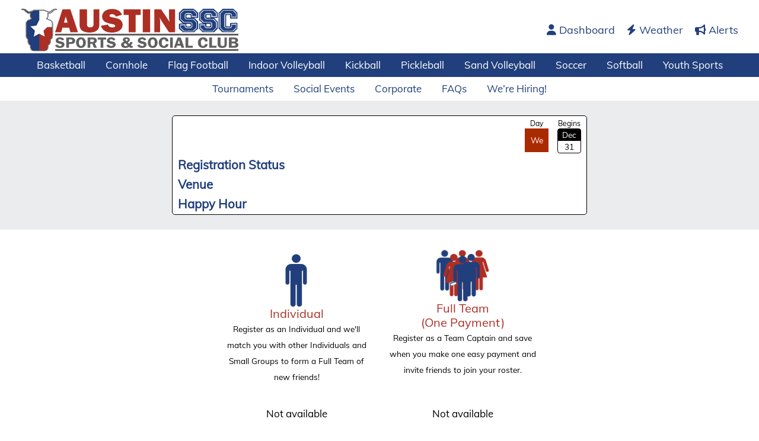

--- FILE ---
content_type: text/html; charset=UTF-8
request_url: https://austinssc.com/leagues/wednesday-cornhole-april-2023-bouldin-south/LG61014
body_size: 26268
content:
<!DOCTYPE html>
<html lang="en-US">
<head>
	<!-- Hotjar Tracking Code for https://austinssc.com/ -->
<script>
    (function(h,o,t,j,a,r){
        h.hj=h.hj||function(){(h.hj.q=h.hj.q||[]).push(arguments)};
        h._hjSettings={hjid:1845679,hjsv:6};
        a=o.getElementsByTagName('head')[0];
        r=o.createElement('script');r.async=1;
        r.src=t+h._hjSettings.hjid+j+h._hjSettings.hjsv;
        a.appendChild(r);
    })(window,document,'https://static.hotjar.com/c/hotjar-','.js?sv=');
</script>        
	<!-- Global site tag (gtag.js) - Google Analytics -->
<script async src="https://www.googletagmanager.com/gtag/js?id=UA-7134252-3"></script>
<script>
  window.dataLayer = window.dataLayer || [];
  function gtag(){dataLayer.push(arguments);}
  gtag('js', new Date());

  gtag('config', 'UA-7134252-3');
</script>
<meta charset="UTF-8">
<meta name="viewport" content="width=device-width, initial-scale=1">
<link rel="profile" href="https://gmpg.org/xfn/11">

<meta name='robots' content='index, follow, max-image-preview:large, max-snippet:-1, max-video-preview:-1' />
	<style></style>
	
	<!-- This site is optimized with the Yoast SEO plugin v26.8 - https://yoast.com/product/yoast-seo-wordpress/ -->
	<title>Austin Sports &amp; Social Club</title>
<link data-rocket-preload as="style" href="https://fonts.googleapis.com/css?family=Muli%3Anormal%2C%2C400&#038;display=swap" rel="preload">
<link href="https://fonts.googleapis.com/css?family=Muli%3Anormal%2C%2C400&#038;display=swap" media="print" onload="this.media=&#039;all&#039;" rel="stylesheet">
<noscript><link rel="stylesheet" href="https://fonts.googleapis.com/css?family=Muli%3Anormal%2C%2C400&#038;display=swap"></noscript>
<link crossorigin data-rocket-preload as="font" href="https://austinssc.com/wp-content/themes/astra/assets/fonts/astra.woff" rel="preload">
<link crossorigin data-rocket-preload as="font" href="https://fonts.gstatic.com/s/muli/v34/7Aulp_0qiz-aVz7u3PJLcUMYOFnOkEk30eg.woff2" rel="preload">
<style id="wpr-usedcss">img:is([sizes=auto i],[sizes^="auto," i]){contain-intrinsic-size:3000px 1500px}address,blockquote,body,dd,dl,dt,fieldset,figure,h1,h2,h3,h4,h5,h6,hr,html,iframe,legend,li,ol,p,pre,textarea,ul{border:0;font-size:100%;font-style:inherit;font-weight:inherit;margin:0;outline:0;padding:0;vertical-align:baseline}html{-webkit-text-size-adjust:100%;-ms-text-size-adjust:100%}body{margin:0}main,nav{display:block}progress{display:inline-block;vertical-align:baseline}a{background-color:transparent}a:active{outline:0}a,a:focus,a:hover,a:visited{text-decoration:none}abbr[title]{border-bottom:1px dotted}dfn{font-style:italic}mark{background:#ff0;color:#000}small{font-size:80%}sub,sup{font-size:75%;line-height:0;position:relative;vertical-align:baseline}sup{top:-.5em}sub{bottom:-.25em}img{border:0}svg:not(:root){overflow:hidden}figure{margin:0}hr{box-sizing:content-box;height:0}pre{overflow:auto}code,kbd,pre,samp{font-size:1em}button,input,optgroup,select,textarea{color:inherit;font:inherit;margin:0}button{overflow:visible}button,select{text-transform:none}button,html input[type=button],input[type=reset],input[type=submit]{-webkit-appearance:button;cursor:pointer}button[disabled],html input[disabled]{cursor:default}button::-moz-focus-inner,input::-moz-focus-inner{border:0;padding:0}input{line-height:normal}input[type=checkbox],input[type=radio]{box-sizing:border-box;padding:0}input[type=number]::-webkit-inner-spin-button,input[type=number]::-webkit-outer-spin-button{height:auto}input[type=search]{-webkit-appearance:textfield;box-sizing:content-box}input[type=search]::-webkit-search-cancel-button,input[type=search]::-webkit-search-decoration{-webkit-appearance:none}fieldset{border:1px solid var(--ast-border-color);margin:0;padding:.35em .625em .75em}legend{border:0;padding:0}fieldset legend{margin-bottom:1.5em;padding:0 .5em}textarea{overflow:auto}optgroup{font-weight:700}table{border-collapse:collapse;border-spacing:0}td,th{padding:0}.ast-container{max-width:100%}.ast-container{margin-left:auto;margin-right:auto;padding-left:20px;padding-right:20px}.ast-container::after{content:"";display:table;clear:both}h1,h2,h3,h4,h5,h6{clear:both}h1{color:#808285;font-size:2em;line-height:1.2}h2{color:#808285;font-size:1.7em;line-height:1.3}h3{color:#808285;font-size:1.5em;line-height:1.4}h4{color:#808285;line-height:1.5;font-size:1.3em}h5{color:#808285;line-height:1.6;font-size:1.2em}h6{color:#808285;line-height:1.7;font-size:1.1em}html{box-sizing:border-box}*,:after,:before{box-sizing:inherit}body{color:#808285;background:#fff;font-style:normal}ol,ul{margin:0 0 1.5em 3em}ul{list-style:disc}ol{list-style:decimal}li>ol,li>ul{margin-bottom:0;margin-left:1.5em}dt{font-weight:600}dd{margin:0 1.5em 1em}strong{font-weight:700}cite,dfn,em,i{font-style:italic}blockquote{quotes:"" ""}blockquote:after,blockquote:before{content:""}blockquote{border-left:5px solid var(--ast-border-color);padding:20px;font-size:1.2em;font-style:italic;margin:0 0 1.5em;position:relative}address{margin:0 0 1.5em}address,cite{font-style:italic}abbr,acronym{border-bottom:1px dotted #666;cursor:help}pre{background:var(--ast-code-block-background);font-family:"Courier 10 Pitch",Courier,monospace;margin-bottom:1.6em;overflow:auto;max-width:100%;padding:1.6em}code,kbd,tt,var{font:1em Monaco,Consolas,"Andale Mono","DejaVu Sans Mono",monospace}img{height:auto;max-width:100%}hr{background-color:#ccc;border:0;height:1px;margin-bottom:1.5em}.button,button,input,select,textarea{color:#808285;font-weight:400;font-size:100%;margin:0;vertical-align:baseline}button,input{line-height:normal}big{font-size:125%}ins,mark{background:0 0;text-decoration:none}table,td,th{border:1px solid var(--ast-border-color)}table{border-collapse:separate;border-spacing:0;border-width:1px 0 0 1px;margin:0 0 1.5em;width:100%}th{font-weight:600}td,th{padding:.7em 1em;border-width:0 1px 1px 0}.button,button,input[type=button],input[type=reset],input[type=submit]{border:1px solid;border-color:var(--ast-border-color);border-radius:2px;background:#e6e6e6;padding:.6em 1em .4em;color:#fff}.button:focus,.button:hover,button:focus,button:hover,input[type=button]:focus,input[type=button]:hover,input[type=reset]:focus,input[type=reset]:hover,input[type=submit]:focus,input[type=submit]:hover{color:#fff;border-color:var(--ast-border-color)}.button:active,.button:focus,button:active,button:focus,input[type=button]:active,input[type=button]:focus,input[type=reset]:active,input[type=reset]:focus,input[type=submit]:active,input[type=submit]:focus{border-color:var(--ast-border-color);outline:0}input[type=email],input[type=password],input[type=search],input[type=text],input[type=url],textarea{color:#666;border:1px solid var(--ast-border-color);border-radius:2px;-webkit-appearance:none}input[type=email]:focus,input[type=password]:focus,input[type=search]:focus,input[type=text]:focus,input[type=url]:focus,textarea:focus{color:#111}textarea{padding-left:3px;width:100%}a{color:#4169e1}a:focus,a:hover{color:#191970}a:focus{outline:dotted thin}a:hover{outline:0}.screen-reader-text{border:0;clip:rect(1px,1px,1px,1px);height:1px;margin:-1px;overflow:hidden;padding:0;position:absolute;width:1px;word-wrap:normal!important}.screen-reader-text:focus{background-color:#f1f1f1;border-radius:2px;box-shadow:0 0 2px 2px rgba(0,0,0,.6);clip:auto!important;color:#21759b;display:block;font-size:12.25px;font-size:.875rem;height:auto;left:5px;line-height:normal;padding:15px 23px 14px;text-decoration:none;top:5px;width:auto;z-index:100000}#primary:after,#primary:before,#secondary:after,#secondary:before,.ast-container:after,.ast-container:before,.clear:after,.clear:before,.site-content:after,.site-content:before,.site-footer:after,.site-footer:before,.site-header:after,.site-header:before{content:"";display:table}#primary:after,#secondary:after,.ast-container:after,.clear:after,.site-content:after,.site-footer:after,.site-header:after{clear:both}iframe,object{max-width:100%}::selection{color:#fff;background:#0274be}body{-webkit-font-smoothing:antialiased;-moz-osx-font-smoothing:grayscale}body:not(.logged-in){position:relative}#page{position:relative}a,a:focus{text-decoration:none}.secondary a *,.site-footer a *,.site-header a *,a{transition:all .2s linear}img{vertical-align:middle}p{margin-bottom:1.75em}blockquote{margin:1.5em 1em 1.5em 3em;font-size:1.1em;line-height:inherit;position:relative}.button,input[type=button],input[type=submit]{border-radius:0;padding:18px 30px;border:0;box-shadow:none;text-shadow:none}.button:hover,input[type=button]:hover,input[type=submit]:hover{box-shadow:none}.button:active,.button:focus,input[type=button]:active,input[type=button]:focus,input[type=submit]:active,input[type=submit]:focus{box-shadow:none}.search-form .search-field{outline:0}.ast-search-menu-icon{position:relative;z-index:3}.site .skip-link{background-color:#f1f1f1;box-shadow:0 0 1px 1px rgba(0,0,0,.2);color:#21759b;display:block;font-family:Montserrat,"Helvetica Neue",sans-serif;font-size:14px;font-weight:700;left:-9999em;outline:0;padding:15px 23px 14px;text-decoration:none;text-transform:none;top:-9999em}.site .skip-link:focus{clip:auto;height:auto;left:6px;top:7px;width:auto;z-index:100000;outline:dotted thin}input,select{line-height:1}body,button,input[type=button],input[type=submit],textarea{line-height:1.85714285714286}body{background-color:#fff}#page{display:block}#primary,#secondary{display:block;position:relative;float:left;width:100%}#primary{margin:4em 0}.ast-page-builder-template .site-content #primary{padding:0;margin:0}@media (min-width:993px){.ast-right-sidebar #primary{padding-right:60px}.ast-right-sidebar #secondary{padding-left:60px}}@media (max-width:992px){.ast-right-sidebar #primary{padding-right:30px}}.ast-search-icon .astra-search-icon{font-size:1.3em}.main-navigation{height:100%;-js-display:inline-flex;display:inline-flex}.main-navigation ul{list-style:none;margin:0;padding-left:0;position:relative}.main-header-menu .menu-link,.main-header-menu>a{text-decoration:none;padding:0 1em;display:inline-block;transition:all .2s linear}.main-header-menu .menu-item{position:relative}.main-header-menu .menu-item.focus>.sub-menu,.main-header-menu .menu-item:hover>.sub-menu,.main-header-menu .menu-item>.sub-menu.toggled-on{right:auto;left:0;visibility:visible}.main-header-menu .menu-item.focus>.sub-menu .sub-menu.toggled-on,.main-header-menu .menu-item:hover>.sub-menu .sub-menu.toggled-on,.main-header-menu .menu-item>.sub-menu.toggled-on .sub-menu.toggled-on{left:100%;right:auto;visibility:visible}.main-header-menu .sub-menu{width:240px;background:#fff;left:-999em;position:absolute;top:100%;z-index:99999;visibility:hidden}@media (min-width:769px){.main-header-menu .sub-menu .menu-item.focus>.sub-menu,.main-header-menu .sub-menu .menu-item:hover>.sub-menu{left:100%;right:auto}#ast-mobile-header{display:none}}.main-header-menu .sub-menu .menu-link{padding:.9em 1em;display:block;word-wrap:break-word}#ast-desktop-header .main-header-menu .sub-menu .menu-item.menu-item-has-children>.menu-link .ast-header-navigation-arrow{position:absolute;right:.6em;top:50%;transform:translate(0,-50%) rotate(270deg)}.main-header-menu .sub-menu .sub-menu{top:0}.submenu-with-border .sub-menu{border-width:1px;border-style:solid}.submenu-with-border .sub-menu .menu-link{border-width:0 0 1px;border-style:solid}.submenu-with-border .sub-menu .sub-menu{top:-2px}.ast-desktop .submenu-with-border .sub-menu>.menu-item:last-child>.menu-link{border-bottom-style:none}.ast-header-break-point .main-navigation{padding-left:0}.ast-header-break-point .main-navigation ul .menu-item .menu-link{padding:0 20px;display:inline-block;width:100%;border:0;border-bottom-width:1px;border-style:solid;border-color:var(--ast-border-color)}.ast-header-break-point .main-navigation .sub-menu .menu-item .menu-link{padding-left:30px}.ast-header-break-point .main-navigation .sub-menu .menu-item .menu-item .menu-link{padding-left:40px}.ast-header-break-point .main-navigation .sub-menu .menu-item .menu-item .menu-item .menu-link{padding-left:50px}.ast-header-break-point .main-navigation .sub-menu .menu-item .menu-item .menu-item .menu-item .menu-link{padding-left:60px}.ast-header-break-point .main-header-menu{background-color:#f9f9f9;border-top-width:0}.ast-header-break-point .main-header-menu .sub-menu{background-color:#f9f9f9;position:static;opacity:1;visibility:visible;border:0;width:auto}.ast-header-break-point .submenu-with-border .sub-menu{border:0}.ast-header-break-point .dropdown-menu-toggle{display:none}.ast-button-wrap{display:inline-block}.ast-button-wrap button{box-shadow:none;border:none}.ast-button-wrap .menu-toggle{padding:0;width:2.2em;height:2.1em;font-size:1.5em;font-weight:400;border-radius:2px;-webkit-font-smoothing:antialiased;-moz-osx-font-smoothing:grayscale;border-radius:2px;vertical-align:middle;line-height:1.85714285714286}.ast-button-wrap .menu-toggle.main-header-menu-toggle{padding:0 .5em;width:auto;text-align:center}.ast-button-wrap .menu-toggle:focus{outline:dotted thin}.header-main-layout-1 .ast-main-header-bar-alignment{margin-left:auto}.site-navigation{height:100%}.site-header .menu-link *{transition:none}.ast-header-break-point .main-header-bar-navigation{flex:auto}.ast-header-break-point .ast-main-header-bar-alignment{display:block;width:100%;flex:auto;order:4}.page-content>:last-child{margin-bottom:0}body{overflow-x:hidden}.widget-title{font-weight:400;margin-bottom:1em;line-height:1.5}.widget{margin:0 0 2.8em}.widget:last-child{margin-bottom:0}.widget select{max-width:100%}.widget ul{margin:0;list-style-type:none}.widget_nav_menu ul ul.sub-menu{margin-top:.25em}.widget_nav_menu ul ul.sub-menu li{padding-left:20px}.widget_nav_menu ul ul.sub-menu a:after{left:-20px}.widget_nav_menu ul ul.sub-menu ul a:after{left:-40px}.widget_nav_menu ul ul.sub-menu ul ul a:after{left:-60px}.widget_nav_menu li{transition:all .2s linear}.ast-builder-grid-row{display:grid;grid-template-columns:auto auto;align-items:center;grid-column-gap:20px;overflow-wrap:anywhere}.ast-builder-grid-row>.site-header-section{flex-wrap:nowrap}.ast-builder-footer-grid-columns{grid-column-gap:50px}.ast-builder-grid-row.ast-grid-center-col-layout{grid-template-columns:1fr auto 1fr}.ast-builder-layout-element{align-items:center}.ast-builder-grid-row.ast-grid-center-col-layout-only{-js-display:flex;display:flex;height:100%;justify-content:center}.ast-builder-grid-row.ast-grid-center-col-layout-only .ast-grid-section-center{flex-grow:1}.site-header-section{height:100%;min-height:0;align-items:center}.site-header-section>*{padding:0 10px}.site-header-section>div:first-child{padding-left:0}.site-header-section>div:last-child{padding-right:0}.site-header-section .ast-builder-menu{align-items:center}.ast-grid-right-section{justify-content:flex-end}.ast-grid-right-section .ast-site-identity>:first-child{text-align:right}.ast-grid-section-center{justify-content:center}.ast-grid-section-center .ast-site-identity>:first-child{text-align:center}.ahfb-svg-iconset{-js-display:inline-flex;display:inline-flex;align-self:center}.ahfb-svg-iconset svg{width:17px;height:17px;transition:none}.ahfb-svg-iconset svg>*{transition:none}.ast-builder-grid-row-container{display:grid;align-content:center}.main-header-bar .main-header-bar-navigation{height:100%}.ast-nav-menu .sub-menu{line-height:1.45}.ast-builder-menu .main-navigation{padding:0}.ast-builder-menu .main-navigation>ul{align-self:center}.site-footer-focus-item{width:100%}.ast-header-break-point #ast-mobile-header{display:block}.ast-header-break-point .main-header-bar-navigation{line-height:3}.ast-header-break-point .main-header-bar-navigation .menu-item-has-children>.ast-menu-toggle{display:inline-block;position:absolute;font-size:inherit;top:0;right:20px;cursor:pointer;-webkit-font-smoothing:antialiased;-moz-osx-font-smoothing:grayscale;padding:0 .907em;font-weight:400;line-height:inherit}.ast-header-break-point .main-header-bar-navigation .menu-item-has-children .sub-menu{display:none}.ast-header-break-point .ast-mobile-header-wrap .ast-above-header-wrap .main-header-bar-navigation .ast-submenu-expanded>.ast-menu-toggle::before,.ast-header-break-point .ast-mobile-header-wrap .ast-main-header-wrap .main-header-bar-navigation .ast-submenu-expanded>.ast-menu-toggle::before{transform:rotateX(180deg)}.ast-header-break-point .ast-nav-menu .sub-menu{line-height:3}.site-footer-section{justify-content:center}.site-footer-section>*{margin-bottom:10px}.site-footer-section>:last-child{margin-bottom:0}.ast-hfb-header.ast-header-break-point .main-header-bar-navigation{width:100%;margin:0}.ast-hfb-header .menu-toggle.toggled .ast-mobile-svg{display:none}.ast-hfb-header .menu-toggle.toggled .ast-close-svg{display:block}.menu-toggle .ast-close-svg{display:none}.ast-mobile-header-wrap .menu-toggle .mobile-menu-toggle-icon{-js-display:inline-flex;display:inline-flex;align-self:center}.ast-mobile-header-wrap .ast-button-wrap .menu-toggle.main-header-menu-toggle{-js-display:flex;display:flex;align-items:center;width:auto;height:auto}.menu-toggle .mobile-menu-toggle-icon{-js-display:inline-flex;display:inline-flex;align-self:center}.ast-button-wrap .menu-toggle.main-header-menu-toggle{padding:.5em;align-items:center;-js-display:flex;display:flex}.site-header{z-index:99;position:relative}.main-header-bar-wrap{position:relative}.main-header-bar{background-color:#fff;border-bottom-color:var(--ast-border-color);border-bottom-style:solid}.ast-header-break-point .main-header-bar{border:0}.ast-header-break-point .main-header-bar{border-bottom-color:var(--ast-border-color);border-bottom-style:solid}.main-header-bar{margin-left:auto;margin-right:auto}.ast-desktop .main-header-menu.ast-menu-shadow .sub-menu{box-shadow:0 4px 10px -2px rgba(0,0,0,.1)}.site-branding{line-height:1;align-self:center}.ast-menu-toggle{display:none;background:0 0;color:inherit;border-style:dotted;border-color:transparent}.ast-menu-toggle:focus,.ast-menu-toggle:hover{background:0 0;border-color:inherit;color:inherit}.ast-menu-toggle:focus{outline:dotted thin}.ast-main-header-nav-open .main-header-bar{padding-bottom:0}.main-header-bar{z-index:4;position:relative}.main-header-bar .main-header-bar-navigation:empty{padding:0}.main-header-bar .main-header-bar-navigation .sub-menu{line-height:1.45}.main-header-bar .main-header-bar-navigation .menu-item-has-children>.menu-link:after{line-height:normal}.ast-site-identity{padding:1em 0}.ast-header-break-point .site-header .main-header-bar-wrap .site-branding{flex:1;align-self:center}.ast-header-break-point .ast-site-identity{width:100%}.ast-header-break-point .main-header-bar{display:block;line-height:3}.ast-header-break-point .main-header-bar .main-header-bar-navigation{line-height:3}.ast-header-break-point .main-header-bar .main-header-bar-navigation .sub-menu{line-height:3}.ast-header-break-point .main-header-bar .main-header-bar-navigation .menu-item-has-children .sub-menu{display:none}.ast-header-break-point .main-header-bar .main-header-bar-navigation .menu-item-has-children>.ast-menu-toggle{display:inline-block;position:absolute;font-size:inherit;top:-1px;right:20px;cursor:pointer;-webkit-font-smoothing:antialiased;-moz-osx-font-smoothing:grayscale;padding:0 .907em;font-weight:400;line-height:inherit;transition:all .2s}.ast-header-break-point .main-header-bar .main-header-bar-navigation .ast-submenu-expanded>.ast-menu-toggle::before{transform:rotateX(180deg)}.ast-header-break-point .main-header-bar .main-header-bar-navigation .main-header-menu{border-top-width:0}.ast-header-break-point .main-navigation{display:block;width:100%}.ast-header-break-point .main-navigation ul ul{left:auto;right:auto}.ast-header-break-point .main-navigation .stack-on-mobile li{width:100%}.ast-header-break-point .main-navigation .widget{margin-bottom:1em}.ast-header-break-point .main-navigation .widget li{width:auto}.ast-header-break-point .main-navigation .widget:last-child{margin-bottom:0}.ast-header-break-point .main-header-bar-navigation{width:calc(100% + 40px);margin:0 -20px}.ast-header-break-point .main-header-menu ul ul{top:0}.ast-header-break-point .ast-builder-menu{width:100%}.ast-header-break-point .ast-mobile-header-wrap .ast-flex.stack-on-mobile{flex-wrap:wrap}.ast-desktop .main-header-menu>.menu-item .sub-menu:before{position:absolute;content:'';top:0;left:0;width:100%;transform:translateY(-100%)}input[type=email],input[type=number],input[type=password],input[type=reset],input[type=search],input[type=text],input[type=url],select,textarea{color:#666;padding:.75em;height:auto;border-width:1px;border-style:solid;border-color:var(--ast-border-color);border-radius:2px;background:var(--ast-comment-inputs-background);box-shadow:none;box-sizing:border-box;transition:all .2s linear}input[type=email]:focus,input[type=password]:focus,input[type=reset]:focus,input[type=search]:focus,input[type=text]:focus,input[type=url]:focus,select:focus,textarea:focus{background-color:#fff;border-color:var(--ast-border-color);box-shadow:none}input[type=button],input[type=button]:focus,input[type=button]:hover,input[type=reset],input[type=reset]:focus,input[type=reset]:hover,input[type=submit],input[type=submit]:focus,input[type=submit]:hover{box-shadow:none}textarea{width:100%}input[type=search]:focus{outline:dotted thin}.astra-dark-mode-enable input[type=email],.astra-dark-mode-enable input[type=number],.astra-dark-mode-enable input[type=password],.astra-dark-mode-enable input[type=reset],.astra-dark-mode-enable input[type=search],.astra-dark-mode-enable input[type=text],.astra-dark-mode-enable input[type=url],.astra-dark-mode-enable textarea{background-color:var(--ast-global-color-secondary,--ast-global-color-5);color:var(--ast-global-color-2)!important;border:1px solid var(--ast-border-color)}.astra-dark-mode-enable input[type=email]:focus,.astra-dark-mode-enable input[type=number]:focus,.astra-dark-mode-enable input[type=password]:focus,.astra-dark-mode-enable input[type=reset]:focus,.astra-dark-mode-enable input[type=search]:focus,.astra-dark-mode-enable input[type=text]:focus,.astra-dark-mode-enable input[type=url]:focus,.astra-dark-mode-enable textarea:focus{border:1px solid var(--ast-global-color-0)!important;background-color:var(--ast-global-color-secondary,--ast-global-color-5)!important}.astra-dark-mode-enable select{background-color:var(--ast-global-color-secondary,--ast-global-color-5);border-color:var(--ast-border-color);color:var(--ast-global-color-2)}input[type=color]{border:none;width:100px;padding:0;height:30px;cursor:pointer}input[type=color]::-webkit-color-swatch-wrapper{padding:0;border:none}input[type=color]::-webkit-color-swatch{border:none}.ast-flex{-js-display:flex;display:flex;flex-wrap:wrap}.ast-inline-flex{-js-display:inline-flex;display:inline-flex;align-items:center;flex-wrap:wrap;align-content:center}.ast-flex-grow-1{flex-grow:1}:root{--ast-post-nav-space:0;--ast-container-default-xlg-padding:6.67em;--ast-container-default-lg-padding:5.67em;--ast-container-default-slg-padding:4.34em;--ast-container-default-md-padding:3.34em;--ast-container-default-sm-padding:6.67em;--ast-container-default-xs-padding:2.4em;--ast-container-default-xxs-padding:1.4em;--ast-code-block-background:#EEEEEE;--ast-comment-inputs-background:#FAFAFA;--ast-normal-container-width:1920px;--ast-narrow-container-width:750px;--ast-blog-title-font-weight:normal;--ast-blog-meta-weight:inherit;--ast-global-color-primary:var(--ast-global-color-5);--ast-global-color-secondary:var(--ast-global-color-4);--ast-global-color-alternate-background:var(--ast-global-color-7);--ast-global-color-subtle-background:var(--ast-global-color-6);--ast-bg-style-guide:#F8FAFC;--ast-shadow-style-guide:0px 0px 4px 0 #00000057;--ast-global-dark-bg-style:#fff;--ast-global-dark-lfs:#fbfbfb;--ast-widget-bg-color:#fafafa;--ast-wc-container-head-bg-color:#fbfbfb;--ast-title-layout-bg:#eeeeee;--ast-search-border-color:#e7e7e7;--ast-lifter-hover-bg:#e6e6e6;--ast-gallery-block-color:#000;--srfm-color-input-label:var(--ast-global-color-2)}html{font-size:106.25%}a{color:#213f7c}a:focus,a:hover{color:#ad2e24}body,button,input,select,textarea{font-family:Muli,sans-serif;font-weight:400;font-size:17px;font-size:1rem;line-height:var(--ast-body-line-height,1.6em)}blockquote{color:#000}h1,h2,h3,h4,h5,h6{font-family:Muli,sans-serif;font-weight:400}h1{font-size:46px;font-size:2.7058823529412rem;font-family:Muli,sans-serif;line-height:1.4em}h2{font-size:34px;font-size:2rem;font-family:Muli,sans-serif;line-height:1.3em}h3{font-size:24px;font-size:1.4117647058824rem;font-family:Muli,sans-serif;line-height:1.3em}h4{font-size:20px;font-size:1.1764705882353rem;line-height:1.2em;font-family:Muli,sans-serif}h5{font-size:14px;font-size:.82352941176471rem;line-height:1.2em;font-family:Muli,sans-serif}h6{font-size:14px;font-size:.82352941176471rem;line-height:1.25em;font-family:Muli,sans-serif}::selection{background-color:#213f7c;color:#fff}body,h1,h2,h3,h4,h5,h6{color:#000}input:focus,input[type=email]:focus,input[type=password]:focus,input[type=reset]:focus,input[type=search]:focus,input[type=text]:focus,input[type=url]:focus,textarea:focus{border-color:#213f7c}input[type=checkbox]:checked,input[type=checkbox]:focus:checked,input[type=checkbox]:hover:checked,input[type=radio]:checked,input[type=reset]{border-color:#213f7c;background-color:#213f7c;box-shadow:none}.ast-search-menu-icon form.search-form{padding-right:0}.ast-search-menu-icon.slide-search input.search-field{width:0}.search-form input.search-field:focus{outline:0}.widget-title{font-size:24px;font-size:1.4117647058824rem;color:#000}#secondary,#secondary button,#secondary input,#secondary select,#secondary textarea{font-size:17px;font-size:1rem}#close:focus-visible,.ast-header-account-wrap:focus-visible,.ast-header-navigation-arrow:focus-visible,.ast-menu-toggle:focus-visible,.ast-search-menu-icon.slide-search a:focus-visible:focus-visible,.astra-search-icon:focus-visible,.site .skip-link:focus-visible,a:focus-visible{outline-style:dotted;outline-color:inherit;outline-width:thin}#ast-scroll-top:focus,[data-section=section-header-mobile-trigger] .ast-button-wrap .ast-mobile-menu-trigger-minimal:focus,input:focus,input[type=email]:focus,input[type=number]:focus,input[type=password]:focus,input[type=reset]:focus,input[type=search]:focus,input[type=text]:focus,input[type=url]:focus,textarea:focus{border-style:dotted;border-color:inherit;border-width:thin}input{outline:0}.site-logo-img img{transition:all .2s linear}.ast-page-builder-template .site-content>.ast-container{max-width:100%;padding:0}.ast-page-builder-template .site .site-content #primary{padding:0;margin:0}#secondary{margin:4em 0 2.5em;word-break:break-word;line-height:2}#secondary li{margin-bottom:.25em}#secondary li:last-child{margin-bottom:0}@media (max-width:993px){.ast-right-sidebar #secondary{padding-left:30px}}@media (max-width:768.9px){#ast-desktop-header{display:none}}@media (min-width:769px){.ast-right-sidebar #primary{border-right:1px solid var(--ast-border-color)}.ast-right-sidebar #secondary{border-left:1px solid var(--ast-border-color);margin-left:-1px}}.button,.menu-toggle,button,input#submit,input[type=button],input[type=reset],input[type=submit]{color:#fff;border-color:#213f7c;background-color:#213f7c;padding-top:10px;padding-right:40px;padding-bottom:10px;padding-left:40px;font-family:inherit;font-weight:inherit}.menu-toggle:hover,button:focus,button:hover,input#submit:focus,input#submit:hover,input[type=button]:focus,input[type=button]:hover,input[type=reset]:focus,input[type=reset]:hover,input[type=submit]:focus,input[type=submit]:hover{color:#fff;background-color:#ad2e24;border-color:#ad2e24}@media (min-width:544px){.ast-container{max-width:100%}}@media (max-width:768px){#secondary.secondary{padding-top:0}.ast-page-builder-template #secondary{margin-top:1.5em}.ast-right-sidebar #primary{padding-right:0}.ast-page-builder-template.ast-right-sidebar #secondary{padding-right:20px;padding-left:20px}.ast-right-sidebar #secondary{padding-left:0}h1{font-size:30px}h2{font-size:25px}h3{font-size:20px}}@font-face{font-family:Astra;src:url(https://austinssc.com/wp-content/themes/astra/assets/fonts/astra.woff) format("woff"),url(https://austinssc.com/wp-content/themes/astra/assets/fonts/astra.ttf) format("truetype"),url(https://austinssc.com/wp-content/themes/astra/assets/fonts/astra.svg#astra) format("svg");font-weight:400;font-style:normal;font-display:swap}blockquote{padding:1.2em}:root{--ast-global-color-0:#0170B9;--ast-global-color-1:#3a3a3a;--ast-global-color-2:#3a3a3a;--ast-global-color-3:#4B4F58;--ast-global-color-4:#F5F5F5;--ast-global-color-5:#FFFFFF;--ast-global-color-6:#E5E5E5;--ast-global-color-7:#424242;--ast-global-color-8:#000000}:root{--ast-border-color:#dddddd}h1,h2,h3,h4,h5,h6{color:#ad2e24}.ast-builder-layout-element[data-section=title_tagline]{display:flex}.ast-builder-menu-1{font-family:inherit;font-weight:inherit}.ast-builder-menu-1 .menu-item>.menu-link{color:var(--ast-global-color-5)}.ast-builder-menu-1 .menu-item>.ast-menu-toggle{color:var(--ast-global-color-5)}.ast-builder-menu-1 .menu-item:hover>.menu-link{background:#ad2e24}.ast-builder-menu-1 .sub-menu{border-top-width:1px;border-bottom-width:1px;border-right-width:1px;border-left-width:1px;border-color:#213f7c;border-style:solid}.ast-builder-menu-1 .sub-menu .sub-menu{top:-1px}.ast-builder-menu-1 .main-header-menu>.menu-item>.astra-full-megamenu-wrapper,.ast-builder-menu-1 .main-header-menu>.menu-item>.sub-menu{margin-top:0}.ast-desktop .ast-builder-menu-1 .main-header-menu>.menu-item>.astra-full-megamenu-wrapper:before,.ast-desktop .ast-builder-menu-1 .main-header-menu>.menu-item>.sub-menu:before{height:calc(0px + 1px + 5px)}.ast-desktop .ast-builder-menu-1 .menu-item .sub-menu .menu-link{border-style:none}.ast-builder-menu-1{display:flex}.ast-builder-menu-2{font-family:inherit;font-weight:inherit}.ast-builder-menu-2 .menu-item:hover>.menu-link{color:var(--ast-global-color-5);background:#ad2e24}.ast-builder-menu-2 .menu-item:hover>.ast-menu-toggle{color:var(--ast-global-color-5)}.ast-builder-menu-2 .sub-menu{border-top-width:0;border-bottom-width:0;border-right-width:0;border-left-width:0;border-color:#213f7c;border-style:solid}.ast-builder-menu-2 .sub-menu .sub-menu{top:0}.ast-builder-menu-2 .main-header-menu>.menu-item>.astra-full-megamenu-wrapper,.ast-builder-menu-2 .main-header-menu>.menu-item>.sub-menu{margin-top:0}.ast-desktop .ast-builder-menu-2 .main-header-menu>.menu-item>.astra-full-megamenu-wrapper:before,.ast-desktop .ast-builder-menu-2 .main-header-menu>.menu-item>.sub-menu:before{height:calc(0px + 0px + 5px)}.ast-desktop .ast-builder-menu-2 .menu-item .sub-menu .menu-link{border-style:none}.ast-builder-menu-2{display:flex}.ast-builder-html-element p:first-child{margin-top:0}.ast-builder-html-element p:last-child{margin-bottom:0}.ast-header-break-point .main-header-bar .ast-builder-html-element{line-height:1.85714285714286}.ast-header-html-1 .ast-builder-html-element{font-size:18px;font-size:1.0588235294118rem}.ast-header-html-1{font-size:18px;font-size:1.0588235294118rem}.ast-header-html-1{display:flex}.ast-header-html-2 .ast-builder-html-element{font-size:18px;font-size:1.0588235294118rem}.ast-header-html-2{font-size:18px;font-size:1.0588235294118rem}.ast-header-html-2{display:flex}.ast-header-html-3 .ast-builder-html-element{font-size:18px;font-size:1.0588235294118rem}.ast-header-html-3{font-size:18px;font-size:1.0588235294118rem}.ast-header-html-3{display:flex}@media (max-width:544px){.ast-search-menu-icon.ast-dropdown-active .search-field{width:170px}h1{font-size:30px}h2{font-size:25px}h3{font-size:20px}html{font-size:96.9%}.ast-header-break-point .ast-builder-layout-element[data-section=title_tagline]{display:flex}.ast-header-break-point .ast-builder-menu-1 .menu-item.menu-item-has-children>.ast-menu-toggle{top:0}.ast-builder-menu-1 .main-header-menu>.menu-item>.astra-full-megamenu-wrapper,.ast-builder-menu-1 .main-header-menu>.menu-item>.sub-menu{margin-top:0}.ast-header-break-point .ast-builder-menu-1{display:flex}.ast-header-break-point .ast-builder-menu-2 .menu-item.menu-item-has-children>.ast-menu-toggle{top:0}.ast-builder-menu-2 .main-header-menu>.menu-item>.astra-full-megamenu-wrapper,.ast-builder-menu-2 .main-header-menu>.menu-item>.sub-menu{margin-top:0}.ast-header-break-point .ast-builder-menu-2{display:flex}.ast-header-break-point .ast-header-html-1{display:flex}.ast-header-break-point .ast-header-html-2{display:flex}.ast-header-break-point .ast-header-html-3{display:flex}}.site-primary-footer-wrap{padding-top:45px;padding-bottom:45px}.site-primary-footer-wrap[data-section=section-primary-footer-builder]{background-color:#f9f9f9;background-image:none;border-style:solid;border-width:0;border-top-width:1px;border-top-color:var(--ast-global-color-subtle-background,--ast-global-color-7)}.site-primary-footer-wrap[data-section=section-primary-footer-builder] .ast-builder-grid-row{max-width:100%;padding-left:35px;padding-right:35px}.site-primary-footer-wrap[data-section=section-primary-footer-builder] .ast-builder-grid-row,.site-primary-footer-wrap[data-section=section-primary-footer-builder] .site-footer-section{align-items:center}.ast-builder-grid-row-4-equal .ast-builder-grid-row{grid-template-columns:repeat(4,1fr)}@media (max-width:768px){html{font-size:96.9%}.ast-header-break-point .ast-builder-layout-element[data-section=title_tagline]{display:flex}.ast-header-break-point .ast-builder-menu-1 .menu-item.menu-item-has-children>.ast-menu-toggle{top:0}.ast-builder-menu-1 .menu-item-has-children>.menu-link:after{content:unset}.ast-builder-menu-1 .main-header-menu>.menu-item>.astra-full-megamenu-wrapper,.ast-builder-menu-1 .main-header-menu>.menu-item>.sub-menu{margin-top:0}.ast-header-break-point .ast-builder-menu-1{display:flex}.ast-header-break-point .ast-builder-menu-2 .menu-item.menu-item-has-children>.ast-menu-toggle{top:0}.ast-builder-menu-2 .menu-item-has-children>.menu-link:after{content:unset}.ast-builder-menu-2 .main-header-menu>.menu-item>.astra-full-megamenu-wrapper,.ast-builder-menu-2 .main-header-menu>.menu-item>.sub-menu{margin-top:0}.ast-header-break-point .ast-builder-menu-2{display:flex}.ast-header-break-point .ast-header-html-1{display:flex}.ast-header-break-point .ast-header-html-2{display:flex}.ast-header-break-point .ast-header-html-3{display:flex}.site-primary-footer-wrap[data-section=section-primary-footer-builder].ast-footer-row-tablet-stack .site-footer-section{display:block;margin-bottom:10px}.ast-builder-grid-row-container.ast-builder-grid-row-tablet-4-equal .ast-builder-grid-row{grid-template-columns:repeat(4,1fr)}.ast-header-break-point .site-primary-footer-wrap[data-section=section-primary-footer-builder]{display:grid}}.site-primary-footer-wrap[data-section=section-primary-footer-builder]{display:grid}.footer-widget-area[data-section=sidebar-widgets-footer-widget-1] .footer-widget-area-inner{text-align:left}@media (max-width:768px){.footer-widget-area[data-section=sidebar-widgets-footer-widget-1] .footer-widget-area-inner{text-align:center}}@media (max-width:544px){.site-primary-footer-wrap[data-section=section-primary-footer-builder].ast-footer-row-mobile-stack .site-footer-section{display:block;margin-bottom:10px}.ast-builder-grid-row-container.ast-builder-grid-row-mobile-full .ast-builder-grid-row{grid-template-columns:1fr}.ast-header-break-point .site-primary-footer-wrap[data-section=section-primary-footer-builder]{display:grid}.footer-widget-area[data-section=sidebar-widgets-footer-widget-1] .footer-widget-area-inner{text-align:center}}.footer-widget-area[data-section=sidebar-widgets-footer-widget-2] .footer-widget-area-inner{text-align:left}@media (max-width:768px){.footer-widget-area[data-section=sidebar-widgets-footer-widget-2] .footer-widget-area-inner{text-align:center}}@media (max-width:544px){.footer-widget-area[data-section=sidebar-widgets-footer-widget-2] .footer-widget-area-inner{text-align:center}}.footer-widget-area[data-section=sidebar-widgets-footer-widget-3] .footer-widget-area-inner{text-align:left}@media (max-width:768px){.footer-widget-area[data-section=sidebar-widgets-footer-widget-3] .footer-widget-area-inner{text-align:center}}@media (max-width:544px){.footer-widget-area[data-section=sidebar-widgets-footer-widget-3] .footer-widget-area-inner{text-align:center}}.footer-widget-area[data-section=sidebar-widgets-footer-widget-4] .footer-widget-area-inner{text-align:left}.footer-widget-area[data-section=sidebar-widgets-footer-widget-1] .footer-widget-area-inner{color:#000;font-size:14px;font-size:.82352941176471rem}.footer-widget-area[data-section=sidebar-widgets-footer-widget-1] .footer-widget-area-inner a{color:#000}.footer-widget-area[data-section=sidebar-widgets-footer-widget-1] .footer-widget-area-inner a:hover{color:#ad2e24}.footer-widget-area[data-section=sidebar-widgets-footer-widget-1] .widget-area h1,.footer-widget-area[data-section=sidebar-widgets-footer-widget-1] .widget-area h2,.footer-widget-area[data-section=sidebar-widgets-footer-widget-1] .widget-area h3,.footer-widget-area[data-section=sidebar-widgets-footer-widget-1] .widget-area h4,.footer-widget-area[data-section=sidebar-widgets-footer-widget-1] .widget-area h5,.footer-widget-area[data-section=sidebar-widgets-footer-widget-1] .widget-area h6,.footer-widget-area[data-section=sidebar-widgets-footer-widget-1] .widget-title,.footer-widget-area[data-section=sidebar-widgets-footer-widget-1] h1,.footer-widget-area[data-section=sidebar-widgets-footer-widget-1] h2,.footer-widget-area[data-section=sidebar-widgets-footer-widget-1] h3,.footer-widget-area[data-section=sidebar-widgets-footer-widget-1] h4,.footer-widget-area[data-section=sidebar-widgets-footer-widget-1] h5,.footer-widget-area[data-section=sidebar-widgets-footer-widget-1] h6{color:#ad2e24;font-size:14px;font-size:.82352941176471rem}.footer-widget-area[data-section=sidebar-widgets-footer-widget-1]{display:block}.footer-widget-area[data-section=sidebar-widgets-footer-widget-2] .footer-widget-area-inner{color:#000;font-size:14px;font-size:.82352941176471rem}.footer-widget-area[data-section=sidebar-widgets-footer-widget-2] .footer-widget-area-inner a{color:#000}.footer-widget-area[data-section=sidebar-widgets-footer-widget-2] .footer-widget-area-inner a:hover{color:#ad2e24}.footer-widget-area[data-section=sidebar-widgets-footer-widget-2] .widget-area h1,.footer-widget-area[data-section=sidebar-widgets-footer-widget-2] .widget-area h2,.footer-widget-area[data-section=sidebar-widgets-footer-widget-2] .widget-area h3,.footer-widget-area[data-section=sidebar-widgets-footer-widget-2] .widget-area h4,.footer-widget-area[data-section=sidebar-widgets-footer-widget-2] .widget-area h5,.footer-widget-area[data-section=sidebar-widgets-footer-widget-2] .widget-area h6,.footer-widget-area[data-section=sidebar-widgets-footer-widget-2] .widget-title,.footer-widget-area[data-section=sidebar-widgets-footer-widget-2] h1,.footer-widget-area[data-section=sidebar-widgets-footer-widget-2] h2,.footer-widget-area[data-section=sidebar-widgets-footer-widget-2] h3,.footer-widget-area[data-section=sidebar-widgets-footer-widget-2] h4,.footer-widget-area[data-section=sidebar-widgets-footer-widget-2] h5,.footer-widget-area[data-section=sidebar-widgets-footer-widget-2] h6{color:#ad2e24;font-size:14px;font-size:.82352941176471rem}.footer-widget-area[data-section=sidebar-widgets-footer-widget-2]{display:block}.footer-widget-area[data-section=sidebar-widgets-footer-widget-3] .footer-widget-area-inner{color:#000;font-size:14px;font-size:.82352941176471rem}.footer-widget-area[data-section=sidebar-widgets-footer-widget-3] .footer-widget-area-inner a{color:#000}.footer-widget-area[data-section=sidebar-widgets-footer-widget-3] .footer-widget-area-inner a:hover{color:#ad2e24}.footer-widget-area[data-section=sidebar-widgets-footer-widget-3] .widget-area h1,.footer-widget-area[data-section=sidebar-widgets-footer-widget-3] .widget-area h2,.footer-widget-area[data-section=sidebar-widgets-footer-widget-3] .widget-area h3,.footer-widget-area[data-section=sidebar-widgets-footer-widget-3] .widget-area h4,.footer-widget-area[data-section=sidebar-widgets-footer-widget-3] .widget-area h5,.footer-widget-area[data-section=sidebar-widgets-footer-widget-3] .widget-area h6,.footer-widget-area[data-section=sidebar-widgets-footer-widget-3] .widget-title,.footer-widget-area[data-section=sidebar-widgets-footer-widget-3] h1,.footer-widget-area[data-section=sidebar-widgets-footer-widget-3] h2,.footer-widget-area[data-section=sidebar-widgets-footer-widget-3] h3,.footer-widget-area[data-section=sidebar-widgets-footer-widget-3] h4,.footer-widget-area[data-section=sidebar-widgets-footer-widget-3] h5,.footer-widget-area[data-section=sidebar-widgets-footer-widget-3] h6{color:#ad2e24;font-size:14px;font-size:.82352941176471rem}.footer-widget-area[data-section=sidebar-widgets-footer-widget-3]{display:block}.footer-widget-area[data-section=sidebar-widgets-footer-widget-4] .footer-widget-area-inner{color:#000;font-size:14px;font-size:.82352941176471rem}.footer-widget-area[data-section=sidebar-widgets-footer-widget-4] .footer-widget-area-inner a{color:#000}.footer-widget-area[data-section=sidebar-widgets-footer-widget-4] .footer-widget-area-inner a:hover{color:#ad2e24}.footer-widget-area[data-section=sidebar-widgets-footer-widget-4] .widget-area h1,.footer-widget-area[data-section=sidebar-widgets-footer-widget-4] .widget-area h2,.footer-widget-area[data-section=sidebar-widgets-footer-widget-4] .widget-area h3,.footer-widget-area[data-section=sidebar-widgets-footer-widget-4] .widget-area h4,.footer-widget-area[data-section=sidebar-widgets-footer-widget-4] .widget-area h5,.footer-widget-area[data-section=sidebar-widgets-footer-widget-4] .widget-area h6,.footer-widget-area[data-section=sidebar-widgets-footer-widget-4] .widget-title,.footer-widget-area[data-section=sidebar-widgets-footer-widget-4] h1,.footer-widget-area[data-section=sidebar-widgets-footer-widget-4] h2,.footer-widget-area[data-section=sidebar-widgets-footer-widget-4] h3,.footer-widget-area[data-section=sidebar-widgets-footer-widget-4] h4,.footer-widget-area[data-section=sidebar-widgets-footer-widget-4] h5,.footer-widget-area[data-section=sidebar-widgets-footer-widget-4] h6{color:#ad2e24;font-size:14px;font-size:.82352941176471rem}.footer-widget-area[data-section=sidebar-widgets-footer-widget-4]{display:block}@media (max-width:768px){.footer-widget-area[data-section=sidebar-widgets-footer-widget-4] .footer-widget-area-inner{text-align:center}.ast-header-break-point .footer-widget-area[data-section=sidebar-widgets-footer-widget-1]{display:block}.ast-header-break-point .footer-widget-area[data-section=sidebar-widgets-footer-widget-2]{display:block}.ast-header-break-point .footer-widget-area[data-section=sidebar-widgets-footer-widget-3]{display:block}.ast-header-break-point .footer-widget-area[data-section=sidebar-widgets-footer-widget-4]{display:block}}@media (max-width:544px){.footer-widget-area[data-section=sidebar-widgets-footer-widget-4] .footer-widget-area-inner{text-align:center}.ast-header-break-point .footer-widget-area[data-section=sidebar-widgets-footer-widget-1]{display:block}.ast-header-break-point .footer-widget-area[data-section=sidebar-widgets-footer-widget-2]{display:block}.ast-header-break-point .footer-widget-area[data-section=sidebar-widgets-footer-widget-3]{display:block}.ast-header-break-point .footer-widget-area[data-section=sidebar-widgets-footer-widget-4]{display:block}}.screen-reader-text,.screen-reader-text span{top:0!important}.ast-desktop .ast-builder-menu-1 .astra-full-megamenu-wrapper,.ast-desktop .ast-builder-menu-1 .menu-item .sub-menu{box-shadow:0 4px 10px -2px rgba(0,0,0,.1)}.ast-desktop .ast-builder-menu-2 .astra-full-megamenu-wrapper,.ast-desktop .ast-builder-menu-2 .menu-item .sub-menu{box-shadow:0 4px 10px -2px rgba(0,0,0,.1)}.ast-header-break-point .main-header-bar{border-bottom-width:0}.ast-flex{-webkit-align-content:center;-ms-flex-line-pack:center;align-content:center;-webkit-box-align:center;-webkit-align-items:center;-moz-box-align:center;-ms-flex-align:center;align-items:center}.main-header-bar{padding:1em 0}.ast-site-identity{padding:0}.main-header-menu .sub-menu .menu-item.menu-item-has-children>.menu-link:after{position:absolute;right:1em;top:50%;transform:translate(0,-50%) rotate(270deg)}.ast-header-break-point .ast-mobile-header-wrap .main-header-bar-navigation .menu-item-has-children>.ast-menu-toggle::before,.ast-header-break-point .main-header-bar .main-header-bar-navigation .menu-item-has-children>.ast-menu-toggle::before{font-weight:700;content:"\e900";font-family:Astra;text-decoration:inherit;display:inline-block}.ast-header-break-point .main-navigation ul.sub-menu .menu-item .menu-link:before{content:"\e900";font-family:Astra;font-size:.65em;text-decoration:inherit;display:inline-block;transform:translate(0,-2px) rotateZ(270deg);margin-right:5px}.astra-search-icon::before{content:"\e8b6";font-family:Astra;font-style:normal;font-weight:400;text-decoration:inherit;text-align:center;-webkit-font-smoothing:antialiased;-moz-osx-font-smoothing:grayscale;z-index:3}.main-header-bar .main-header-bar-navigation .menu-item-has-children>a:after,.menu-item-has-children .ast-header-navigation-arrow:after{content:"\e900";display:inline-block;font-family:Astra;font-size:.6rem;font-weight:700;text-rendering:auto;-webkit-font-smoothing:antialiased;-moz-osx-font-smoothing:grayscale;margin-left:10px;line-height:normal}.menu-item-has-children .sub-menu .ast-header-navigation-arrow:after{margin-left:0}.ast-header-break-point .main-header-bar-navigation .menu-item-has-children>.menu-link:after{display:none}#ast-scroll-top{display:none;position:fixed;text-align:center;cursor:pointer;z-index:99;width:2.1em;height:2.1em;line-height:2.1;color:#fff;border-radius:2px;content:"";outline:inherit}.ast-scroll-to-top-right{right:30px;bottom:30px}#ast-scroll-top{font-size:15px}.ast-scroll-top-icon::before{content:"\e900";font-family:Astra;text-decoration:inherit}.ast-scroll-top-icon{transform:rotate(180deg)}.ast-desktop-header-content>*,.ast-mobile-header-content>*{padding:10px 0;height:auto}.ast-desktop-header-content>:first-child,.ast-mobile-header-content>:first-child{padding-top:10px}.ast-desktop-header-content>.ast-builder-menu,.ast-mobile-header-content>.ast-builder-menu{padding-top:0}.ast-desktop-header-content>:last-child,.ast-mobile-header-content>:last-child{padding-bottom:0}.ast-desktop-header-content .main-header-bar-navigation .ast-submenu-expanded>.ast-menu-toggle::before{transform:rotateX(180deg)}#ast-desktop-header .ast-desktop-header-content,.ast-desktop-header-content .ast-search-icon,.ast-main-header-nav-open.ast-popup-nav-open .ast-desktop-header-content,.ast-main-header-nav-open.ast-popup-nav-open .ast-mobile-header-wrap .ast-mobile-header-content,.ast-mobile-header-content .ast-search-icon,.ast-mobile-header-wrap .ast-mobile-header-content{display:none}.ast-main-header-nav-open.ast-header-break-point #ast-desktop-header .ast-desktop-header-content,.ast-main-header-nav-open.ast-header-break-point .ast-mobile-header-wrap .ast-mobile-header-content{display:block}.ast-desktop .ast-desktop-header-content .astra-menu-animation-fade>.menu-item .menu-item>.sub-menu,.ast-desktop .ast-desktop-header-content .astra-menu-animation-fade>.menu-item>.sub-menu{opacity:1;visibility:visible}.ast-desktop-header-content .ast-search-menu-icon,.ast-desktop-header-content .ast-search-menu-icon.slide-search,.ast-mobile-header-content .ast-search-menu-icon,.ast-mobile-header-content .ast-search-menu-icon.slide-search{width:100%;position:relative;display:block;right:auto;transform:none}.ast-desktop-header-content .ast-search-menu-icon .search-form,.ast-desktop-header-content .ast-search-menu-icon.slide-search .search-form,.ast-mobile-header-content .ast-search-menu-icon .search-form,.ast-mobile-header-content .ast-search-menu-icon.slide-search .search-form{right:0;visibility:visible;opacity:1;position:relative;top:auto;transform:none;padding:0;display:block;overflow:hidden}.ast-desktop-header-content .ast-search-menu-icon .search-field,.ast-mobile-header-content .ast-search-menu-icon .search-field{width:100%;padding-right:5.5em}.ast-desktop-header-content,.ast-mobile-header-wrap .ast-mobile-header-content{background-color:#fff}.ast-desktop-header-content>*,.ast-desktop-popup-content>*,.ast-mobile-header-content>*,.ast-mobile-popup-content>*{padding-top:0;padding-bottom:0}.content-align-flex-start .ast-builder-layout-element{justify-content:flex-start}.content-align-flex-start .main-header-menu{text-align:left}.ast-mobile-header-wrap .ast-primary-header-bar,.ast-primary-header-bar .site-primary-header-wrap{min-height:40px}.ast-desktop .ast-primary-header-bar .main-header-menu>.menu-item{line-height:40px}#masthead .ast-container{max-width:100%;padding-left:35px;padding-right:35px}.ast-header-break-point #masthead .ast-mobile-header-wrap .ast-above-header-bar,.ast-header-break-point #masthead .ast-mobile-header-wrap .ast-below-header-bar,.ast-header-break-point #masthead .ast-mobile-header-wrap .ast-primary-header-bar{padding-left:20px;padding-right:20px}.ast-header-break-point .ast-primary-header-bar{border-bottom-width:0;border-bottom-color:var(--ast-global-color-subtle-background,--ast-global-color-7);border-bottom-style:solid}@media (min-width:769px){.ast-container{max-width:1960px}.main-header-bar{border-bottom-width:0}#primary{width:70%}#secondary{width:30%}.ast-builder-menu .main-navigation>ul>li:last-child a{margin-right:0}#ast-scroll-top{content:"769"}.ast-primary-header-bar{border-bottom-width:0;border-bottom-color:var(--ast-global-color-subtle-background,--ast-global-color-7);border-bottom-style:solid}}.ast-primary-header-bar{background-color:#213f7c;background-image:none}.ast-desktop .ast-primary-header-bar.main-header-bar,.ast-header-break-point #masthead .ast-primary-header-bar.main-header-bar{padding-top:0;padding-bottom:0;padding-left:0;padding-right:0;margin-top:0;margin-bottom:0;margin-left:0;margin-right:0}.ast-primary-header-bar{display:block}[data-section=section-header-mobile-trigger] .ast-button-wrap .ast-mobile-menu-trigger-fill{color:var(--ast-global-color-5);border:none;background:#213f7c}[data-section=section-header-mobile-trigger] .ast-button-wrap .mobile-menu-toggle-icon .ast-mobile-svg{width:20px;height:20px;fill:var(--ast-global-color-5)}.ast-builder-menu-mobile .main-navigation .menu-item-has-children>.menu-link:after{content:unset}.ast-hfb-header .ast-builder-menu-mobile .main-header-menu,.ast-hfb-header .ast-builder-menu-mobile .main-navigation .menu-item .menu-link,.ast-hfb-header .ast-builder-menu-mobile .main-navigation .menu-item .sub-menu .menu-link{border-style:none}.ast-builder-menu-mobile .main-navigation .menu-item.menu-item-has-children>.ast-menu-toggle{top:0}@media (max-width:768px){.ast-primary-header-bar.ast-primary-header{background-color:var(--ast-global-color-5);background-image:none}.ast-header-break-point .ast-primary-header-bar{display:grid}.ast-builder-menu-mobile .main-navigation .menu-item.menu-item-has-children>.ast-menu-toggle{top:0}.ast-builder-menu-mobile .main-navigation .menu-item-has-children>.menu-link:after{content:unset}.ast-header-break-point .ast-builder-menu-mobile .main-navigation{display:block}}@media (max-width:544px){.ast-primary-header-bar.ast-primary-header{background-color:var(--ast-global-color-5);background-image:none}.ast-header-break-point .ast-primary-header-bar{display:grid}.ast-builder-menu-mobile .main-navigation .main-header-menu .menu-item>.menu-link{color:var(--ast-global-color-5)}.ast-builder-menu-mobile .main-navigation .main-header-menu .menu-item>.ast-menu-toggle{color:var(--ast-global-color-5)}.ast-builder-menu-mobile .main-navigation .main-header-menu .menu-item:hover>.menu-link{background:#ad2e24}.ast-builder-menu-mobile .main-navigation .menu-item.menu-item-has-children>.ast-menu-toggle{top:0}.ast-builder-menu-mobile .main-navigation .main-header-menu,.ast-builder-menu-mobile .main-navigation .main-header-menu .menu-link,.ast-builder-menu-mobile .main-navigation .main-header-menu .sub-menu{background-color:#213f7c;background-image:none}.ast-header-break-point .ast-builder-menu-mobile .main-navigation{display:block}}.ast-builder-menu-mobile .main-navigation{display:block}.ast-above-header .main-header-bar-navigation{height:100%}.ast-header-break-point .ast-mobile-header-wrap .ast-above-header-wrap .main-header-bar-navigation .ast-submenu-expanded>.ast-menu-toggle::before{transform:rotateX(180deg)}.ast-above-header-bar .site-above-header-wrap,.ast-mobile-header-wrap .ast-above-header-bar{min-height:80px}.ast-desktop .ast-above-header-bar .main-header-menu>.menu-item{line-height:80px}.ast-above-header-bar{border-bottom-width:0;border-bottom-color:#fff;border-bottom-style:solid}.ast-above-header.ast-above-header-bar{background-color:#fff;background-image:none}.ast-header-break-point .ast-above-header-bar{background-color:#fff}.ast-above-header.ast-above-header-bar,.ast-header-break-point #masthead.site-header .ast-above-header-bar{padding-top:10px}.ast-above-header-bar{display:block}.ast-below-header .main-header-bar-navigation{height:100%}.ast-header-break-point .ast-mobile-header-wrap .ast-below-header-wrap .main-header-bar-navigation .ast-submenu-expanded>.ast-menu-toggle::before{transform:rotateX(180deg)}#masthead .ast-mobile-header-wrap .ast-below-header-bar{padding-left:20px;padding-right:20px}.ast-below-header-bar .site-below-header-wrap,.ast-mobile-header-wrap .ast-below-header-bar{min-height:40px}.ast-desktop .ast-below-header-bar .main-header-menu>.menu-item{line-height:40px}.ast-below-header-bar{border-bottom-width:0;border-bottom-color:var(--ast-global-color-subtle-background,--ast-global-color-7);border-bottom-style:solid}.ast-below-header-bar{background-color:var(--ast-global-color-5);background-image:none}.ast-header-break-point .ast-below-header-bar{background-color:var(--ast-global-color-5)}.ast-below-header-bar{display:block}@media (max-width:768px){#masthead .ast-mobile-header-wrap .ast-above-header-bar{padding-left:20px;padding-right:20px}.ast-header-break-point .ast-above-header-bar{display:grid}.ast-below-header-bar.ast-below-header,.ast-header-break-point .ast-below-header-bar.ast-below-header{padding-top:1em;padding-bottom:1em}.ast-header-break-point .ast-below-header-bar{display:grid}.ast-right-sidebar #primary{padding-left:0;padding-right:0}}@media (max-width:544px){.ast-header-break-point .ast-above-header-bar{display:grid}.ast-header-break-point .ast-below-header-bar{display:grid}.ast-header-break-point .ast-builder-menu-1 .sub-menu .menu-item.menu-item-has-children>.ast-menu-toggle{top:0}}:root{--e-global-color-astglobalcolor0:#0170B9;--e-global-color-astglobalcolor1:#3a3a3a;--e-global-color-astglobalcolor2:#3a3a3a;--e-global-color-astglobalcolor3:#4B4F58;--e-global-color-astglobalcolor4:#F5F5F5;--e-global-color-astglobalcolor5:#FFFFFF;--e-global-color-astglobalcolor6:#E5E5E5;--e-global-color-astglobalcolor7:#424242;--e-global-color-astglobalcolor8:#000000}@font-face{font-family:Muli;font-style:normal;font-weight:400;font-display:swap;src:url(https://fonts.gstatic.com/s/muli/v34/7Aulp_0qiz-aVz7u3PJLcUMYOFnOkEk30eg.woff2) format('woff2');unicode-range:U+0000-00FF,U+0131,U+0152-0153,U+02BB-02BC,U+02C6,U+02DA,U+02DC,U+0304,U+0308,U+0329,U+2000-206F,U+20AC,U+2122,U+2191,U+2193,U+2212,U+2215,U+FEFF,U+FFFD}img.emoji{display:inline!important;border:none!important;box-shadow:none!important;height:1em!important;width:1em!important;margin:0 .07em!important;vertical-align:-.1em!important;background:0 0!important;padding:0!important}:where(.wp-block-button__link){border-radius:9999px;box-shadow:none;padding:calc(.667em + 2px) calc(1.333em + 2px);text-decoration:none}:root :where(.wp-block-button .wp-block-button__link.is-style-outline),:root :where(.wp-block-button.is-style-outline>.wp-block-button__link){border:2px solid;padding:.667em 1.333em}:root :where(.wp-block-button .wp-block-button__link.is-style-outline:not(.has-text-color)),:root :where(.wp-block-button.is-style-outline>.wp-block-button__link:not(.has-text-color)){color:currentColor}:root :where(.wp-block-button .wp-block-button__link.is-style-outline:not(.has-background)),:root :where(.wp-block-button.is-style-outline>.wp-block-button__link:not(.has-background)){background-color:initial;background-image:none}:where(.wp-block-calendar table:not(.has-background) th){background:#ddd}:where(.wp-block-columns){margin-bottom:1.75em}:where(.wp-block-columns.has-background){padding:1.25em 2.375em}:where(.wp-block-post-comments input[type=submit]){border:none}:where(.wp-block-cover-image:not(.has-text-color)),:where(.wp-block-cover:not(.has-text-color)){color:#fff}:where(.wp-block-cover-image.is-light:not(.has-text-color)),:where(.wp-block-cover.is-light:not(.has-text-color)){color:#000}:root :where(.wp-block-cover h1:not(.has-text-color)),:root :where(.wp-block-cover h2:not(.has-text-color)),:root :where(.wp-block-cover h3:not(.has-text-color)),:root :where(.wp-block-cover h4:not(.has-text-color)),:root :where(.wp-block-cover h5:not(.has-text-color)),:root :where(.wp-block-cover h6:not(.has-text-color)),:root :where(.wp-block-cover p:not(.has-text-color)){color:inherit}:where(.wp-block-file){margin-bottom:1.5em}:where(.wp-block-file__button){border-radius:2em;display:inline-block;padding:.5em 1em}:where(.wp-block-file__button):is(a):active,:where(.wp-block-file__button):is(a):focus,:where(.wp-block-file__button):is(a):hover,:where(.wp-block-file__button):is(a):visited{box-shadow:none;color:#fff;opacity:.85;text-decoration:none}:where(.wp-block-group.wp-block-group-is-layout-constrained){position:relative}:root :where(.wp-block-image.is-style-rounded img,.wp-block-image .is-style-rounded img){border-radius:9999px}:where(.wp-block-latest-comments:not([style*=line-height] .wp-block-latest-comments__comment)){line-height:1.1}:where(.wp-block-latest-comments:not([style*=line-height] .wp-block-latest-comments__comment-excerpt p)){line-height:1.8}:root :where(.wp-block-latest-posts.is-grid){padding:0}:root :where(.wp-block-latest-posts.wp-block-latest-posts__list){padding-left:0}ol,ul{box-sizing:border-box}:root :where(.wp-block-list.has-background){padding:1.25em 2.375em}:where(.wp-block-navigation.has-background .wp-block-navigation-item a:not(.wp-element-button)),:where(.wp-block-navigation.has-background .wp-block-navigation-submenu a:not(.wp-element-button)){padding:.5em 1em}:where(.wp-block-navigation .wp-block-navigation__submenu-container .wp-block-navigation-item a:not(.wp-element-button)),:where(.wp-block-navigation .wp-block-navigation__submenu-container .wp-block-navigation-submenu a:not(.wp-element-button)),:where(.wp-block-navigation .wp-block-navigation__submenu-container .wp-block-navigation-submenu button.wp-block-navigation-item__content),:where(.wp-block-navigation .wp-block-navigation__submenu-container .wp-block-pages-list__item button.wp-block-navigation-item__content){padding:.5em 1em}:root :where(p.has-background){padding:1.25em 2.375em}:where(p.has-text-color:not(.has-link-color)) a{color:inherit}:where(.wp-block-post-comments-form) input:not([type=submit]),:where(.wp-block-post-comments-form) textarea{border:1px solid #949494;font-family:inherit;font-size:1em}:where(.wp-block-post-comments-form) input:where(:not([type=submit]):not([type=checkbox])),:where(.wp-block-post-comments-form) textarea{padding:calc(.667em + 2px)}:where(.wp-block-post-excerpt){box-sizing:border-box;margin-bottom:var(--wp--style--block-gap);margin-top:var(--wp--style--block-gap)}:where(.wp-block-preformatted.has-background){padding:1.25em 2.375em}:where(.wp-block-search__button){border:1px solid #ccc;padding:6px 10px}:where(.wp-block-search__input){font-family:inherit;font-size:inherit;font-style:inherit;font-weight:inherit;letter-spacing:inherit;line-height:inherit;text-transform:inherit}:where(.wp-block-search__button-inside .wp-block-search__inside-wrapper){border:1px solid #949494;box-sizing:border-box;padding:4px}:where(.wp-block-search__button-inside .wp-block-search__inside-wrapper) .wp-block-search__input{border:none;border-radius:0;padding:0 4px}:where(.wp-block-search__button-inside .wp-block-search__inside-wrapper) .wp-block-search__input:focus{outline:0}:where(.wp-block-search__button-inside .wp-block-search__inside-wrapper) :where(.wp-block-search__button){padding:4px 8px}:root :where(.wp-block-separator.is-style-dots){height:auto;line-height:1;text-align:center}:root :where(.wp-block-separator.is-style-dots):before{color:currentColor;content:"···";font-family:serif;font-size:1.5em;letter-spacing:2em;padding-left:2em}:root :where(.wp-block-site-logo.is-style-rounded){border-radius:9999px}:where(.wp-block-social-links:not(.is-style-logos-only)) .wp-social-link{background-color:#f0f0f0;color:#444}:where(.wp-block-social-links:not(.is-style-logos-only)) .wp-social-link-amazon{background-color:#f90;color:#fff}:where(.wp-block-social-links:not(.is-style-logos-only)) .wp-social-link-bandcamp{background-color:#1ea0c3;color:#fff}:where(.wp-block-social-links:not(.is-style-logos-only)) .wp-social-link-behance{background-color:#0757fe;color:#fff}:where(.wp-block-social-links:not(.is-style-logos-only)) .wp-social-link-bluesky{background-color:#0a7aff;color:#fff}:where(.wp-block-social-links:not(.is-style-logos-only)) .wp-social-link-codepen{background-color:#1e1f26;color:#fff}:where(.wp-block-social-links:not(.is-style-logos-only)) .wp-social-link-deviantart{background-color:#02e49b;color:#fff}:where(.wp-block-social-links:not(.is-style-logos-only)) .wp-social-link-discord{background-color:#5865f2;color:#fff}:where(.wp-block-social-links:not(.is-style-logos-only)) .wp-social-link-dribbble{background-color:#e94c89;color:#fff}:where(.wp-block-social-links:not(.is-style-logos-only)) .wp-social-link-dropbox{background-color:#4280ff;color:#fff}:where(.wp-block-social-links:not(.is-style-logos-only)) .wp-social-link-etsy{background-color:#f45800;color:#fff}:where(.wp-block-social-links:not(.is-style-logos-only)) .wp-social-link-facebook{background-color:#0866ff;color:#fff}:where(.wp-block-social-links:not(.is-style-logos-only)) .wp-social-link-fivehundredpx{background-color:#000;color:#fff}:where(.wp-block-social-links:not(.is-style-logos-only)) .wp-social-link-flickr{background-color:#0461dd;color:#fff}:where(.wp-block-social-links:not(.is-style-logos-only)) .wp-social-link-foursquare{background-color:#e65678;color:#fff}:where(.wp-block-social-links:not(.is-style-logos-only)) .wp-social-link-github{background-color:#24292d;color:#fff}:where(.wp-block-social-links:not(.is-style-logos-only)) .wp-social-link-goodreads{background-color:#eceadd;color:#382110}:where(.wp-block-social-links:not(.is-style-logos-only)) .wp-social-link-google{background-color:#ea4434;color:#fff}:where(.wp-block-social-links:not(.is-style-logos-only)) .wp-social-link-gravatar{background-color:#1d4fc4;color:#fff}:where(.wp-block-social-links:not(.is-style-logos-only)) .wp-social-link-instagram{background-color:#f00075;color:#fff}:where(.wp-block-social-links:not(.is-style-logos-only)) .wp-social-link-lastfm{background-color:#e21b24;color:#fff}:where(.wp-block-social-links:not(.is-style-logos-only)) .wp-social-link-linkedin{background-color:#0d66c2;color:#fff}:where(.wp-block-social-links:not(.is-style-logos-only)) .wp-social-link-mastodon{background-color:#3288d4;color:#fff}:where(.wp-block-social-links:not(.is-style-logos-only)) .wp-social-link-medium{background-color:#000;color:#fff}:where(.wp-block-social-links:not(.is-style-logos-only)) .wp-social-link-meetup{background-color:#f6405f;color:#fff}:where(.wp-block-social-links:not(.is-style-logos-only)) .wp-social-link-patreon{background-color:#000;color:#fff}:where(.wp-block-social-links:not(.is-style-logos-only)) .wp-social-link-pinterest{background-color:#e60122;color:#fff}:where(.wp-block-social-links:not(.is-style-logos-only)) .wp-social-link-pocket{background-color:#ef4155;color:#fff}:where(.wp-block-social-links:not(.is-style-logos-only)) .wp-social-link-reddit{background-color:#ff4500;color:#fff}:where(.wp-block-social-links:not(.is-style-logos-only)) .wp-social-link-skype{background-color:#0478d7;color:#fff}:where(.wp-block-social-links:not(.is-style-logos-only)) .wp-social-link-snapchat{background-color:#fefc00;color:#fff;stroke:#000}:where(.wp-block-social-links:not(.is-style-logos-only)) .wp-social-link-soundcloud{background-color:#ff5600;color:#fff}:where(.wp-block-social-links:not(.is-style-logos-only)) .wp-social-link-spotify{background-color:#1bd760;color:#fff}:where(.wp-block-social-links:not(.is-style-logos-only)) .wp-social-link-telegram{background-color:#2aabee;color:#fff}:where(.wp-block-social-links:not(.is-style-logos-only)) .wp-social-link-threads{background-color:#000;color:#fff}:where(.wp-block-social-links:not(.is-style-logos-only)) .wp-social-link-tiktok{background-color:#000;color:#fff}:where(.wp-block-social-links:not(.is-style-logos-only)) .wp-social-link-tumblr{background-color:#011835;color:#fff}:where(.wp-block-social-links:not(.is-style-logos-only)) .wp-social-link-twitch{background-color:#6440a4;color:#fff}:where(.wp-block-social-links:not(.is-style-logos-only)) .wp-social-link-twitter{background-color:#1da1f2;color:#fff}:where(.wp-block-social-links:not(.is-style-logos-only)) .wp-social-link-vimeo{background-color:#1eb7ea;color:#fff}:where(.wp-block-social-links:not(.is-style-logos-only)) .wp-social-link-vk{background-color:#4680c2;color:#fff}:where(.wp-block-social-links:not(.is-style-logos-only)) .wp-social-link-wordpress{background-color:#3499cd;color:#fff}:where(.wp-block-social-links:not(.is-style-logos-only)) .wp-social-link-whatsapp{background-color:#25d366;color:#fff}:where(.wp-block-social-links:not(.is-style-logos-only)) .wp-social-link-x{background-color:#000;color:#fff}:where(.wp-block-social-links:not(.is-style-logos-only)) .wp-social-link-yelp{background-color:#d32422;color:#fff}:where(.wp-block-social-links:not(.is-style-logos-only)) .wp-social-link-youtube{background-color:red;color:#fff}:where(.wp-block-social-links.is-style-logos-only) .wp-social-link{background:0 0}:where(.wp-block-social-links.is-style-logos-only) .wp-social-link svg{height:1.25em;width:1.25em}:where(.wp-block-social-links.is-style-logos-only) .wp-social-link-amazon{color:#f90}:where(.wp-block-social-links.is-style-logos-only) .wp-social-link-bandcamp{color:#1ea0c3}:where(.wp-block-social-links.is-style-logos-only) .wp-social-link-behance{color:#0757fe}:where(.wp-block-social-links.is-style-logos-only) .wp-social-link-bluesky{color:#0a7aff}:where(.wp-block-social-links.is-style-logos-only) .wp-social-link-codepen{color:#1e1f26}:where(.wp-block-social-links.is-style-logos-only) .wp-social-link-deviantart{color:#02e49b}:where(.wp-block-social-links.is-style-logos-only) .wp-social-link-discord{color:#5865f2}:where(.wp-block-social-links.is-style-logos-only) .wp-social-link-dribbble{color:#e94c89}:where(.wp-block-social-links.is-style-logos-only) .wp-social-link-dropbox{color:#4280ff}:where(.wp-block-social-links.is-style-logos-only) .wp-social-link-etsy{color:#f45800}:where(.wp-block-social-links.is-style-logos-only) .wp-social-link-facebook{color:#0866ff}:where(.wp-block-social-links.is-style-logos-only) .wp-social-link-fivehundredpx{color:#000}:where(.wp-block-social-links.is-style-logos-only) .wp-social-link-flickr{color:#0461dd}:where(.wp-block-social-links.is-style-logos-only) .wp-social-link-foursquare{color:#e65678}:where(.wp-block-social-links.is-style-logos-only) .wp-social-link-github{color:#24292d}:where(.wp-block-social-links.is-style-logos-only) .wp-social-link-goodreads{color:#382110}:where(.wp-block-social-links.is-style-logos-only) .wp-social-link-google{color:#ea4434}:where(.wp-block-social-links.is-style-logos-only) .wp-social-link-gravatar{color:#1d4fc4}:where(.wp-block-social-links.is-style-logos-only) .wp-social-link-instagram{color:#f00075}:where(.wp-block-social-links.is-style-logos-only) .wp-social-link-lastfm{color:#e21b24}:where(.wp-block-social-links.is-style-logos-only) .wp-social-link-linkedin{color:#0d66c2}:where(.wp-block-social-links.is-style-logos-only) .wp-social-link-mastodon{color:#3288d4}:where(.wp-block-social-links.is-style-logos-only) .wp-social-link-medium{color:#000}:where(.wp-block-social-links.is-style-logos-only) .wp-social-link-meetup{color:#f6405f}:where(.wp-block-social-links.is-style-logos-only) .wp-social-link-patreon{color:#000}:where(.wp-block-social-links.is-style-logos-only) .wp-social-link-pinterest{color:#e60122}:where(.wp-block-social-links.is-style-logos-only) .wp-social-link-pocket{color:#ef4155}:where(.wp-block-social-links.is-style-logos-only) .wp-social-link-reddit{color:#ff4500}:where(.wp-block-social-links.is-style-logos-only) .wp-social-link-skype{color:#0478d7}:where(.wp-block-social-links.is-style-logos-only) .wp-social-link-snapchat{color:#fff;stroke:#000}:where(.wp-block-social-links.is-style-logos-only) .wp-social-link-soundcloud{color:#ff5600}:where(.wp-block-social-links.is-style-logos-only) .wp-social-link-spotify{color:#1bd760}:where(.wp-block-social-links.is-style-logos-only) .wp-social-link-telegram{color:#2aabee}:where(.wp-block-social-links.is-style-logos-only) .wp-social-link-threads{color:#000}:where(.wp-block-social-links.is-style-logos-only) .wp-social-link-tiktok{color:#000}:where(.wp-block-social-links.is-style-logos-only) .wp-social-link-tumblr{color:#011835}:where(.wp-block-social-links.is-style-logos-only) .wp-social-link-twitch{color:#6440a4}:where(.wp-block-social-links.is-style-logos-only) .wp-social-link-twitter{color:#1da1f2}:where(.wp-block-social-links.is-style-logos-only) .wp-social-link-vimeo{color:#1eb7ea}:where(.wp-block-social-links.is-style-logos-only) .wp-social-link-vk{color:#4680c2}:where(.wp-block-social-links.is-style-logos-only) .wp-social-link-whatsapp{color:#25d366}:where(.wp-block-social-links.is-style-logos-only) .wp-social-link-wordpress{color:#3499cd}:where(.wp-block-social-links.is-style-logos-only) .wp-social-link-x{color:#000}:where(.wp-block-social-links.is-style-logos-only) .wp-social-link-yelp{color:#d32422}:where(.wp-block-social-links.is-style-logos-only) .wp-social-link-youtube{color:red}:root :where(.wp-block-social-links .wp-social-link a){padding:.25em}:root :where(.wp-block-social-links.is-style-logos-only .wp-social-link a){padding:0}:root :where(.wp-block-social-links.is-style-pill-shape .wp-social-link a){padding-left:.6666666667em;padding-right:.6666666667em}:root :where(.wp-block-tag-cloud.is-style-outline){display:flex;flex-wrap:wrap;gap:1ch}:root :where(.wp-block-tag-cloud.is-style-outline a){border:1px solid;font-size:unset!important;margin-right:0;padding:1ch 2ch;text-decoration:none!important}:root :where(.wp-block-table-of-contents){box-sizing:border-box}:where(.wp-block-term-description){box-sizing:border-box;margin-bottom:var(--wp--style--block-gap);margin-top:var(--wp--style--block-gap)}:where(pre.wp-block-verse){font-family:inherit}:root{--wp--preset--font-size--normal:16px;--wp--preset--font-size--huge:42px}.screen-reader-text{border:0;clip-path:inset(50%);height:1px;margin:-1px;overflow:hidden;padding:0;position:absolute;width:1px;word-wrap:normal!important}.screen-reader-text:focus{background-color:#ddd;clip-path:none;color:#444;display:block;font-size:1em;height:auto;left:5px;line-height:normal;padding:15px 23px 14px;text-decoration:none;top:5px;width:auto;z-index:100000}html :where(.has-border-color){border-style:solid}html :where([style*=border-top-color]){border-top-style:solid}html :where([style*=border-right-color]){border-right-style:solid}html :where([style*=border-bottom-color]){border-bottom-style:solid}html :where([style*=border-left-color]){border-left-style:solid}html :where([style*=border-width]){border-style:solid}html :where([style*=border-top-width]){border-top-style:solid}html :where([style*=border-right-width]){border-right-style:solid}html :where([style*=border-bottom-width]){border-bottom-style:solid}html :where([style*=border-left-width]){border-left-style:solid}html :where(img[class*=wp-image-]){height:auto;max-width:100%}:where(figure){margin:0 0 1em}html :where(.is-position-sticky){--wp-admin--admin-bar--position-offset:var(--wp-admin--admin-bar--height,0px)}:root{--fa-font-solid:normal 900 1em/1 "Font Awesome 6 Free";--fa-font-regular:normal 400 1em/1 "Font Awesome 6 Free";--fa-font-light:normal 300 1em/1 "Font Awesome 6 Pro";--fa-font-thin:normal 100 1em/1 "Font Awesome 6 Pro";--fa-font-duotone:normal 900 1em/1 "Font Awesome 6 Duotone";--fa-font-duotone-regular:normal 400 1em/1 "Font Awesome 6 Duotone";--fa-font-duotone-light:normal 300 1em/1 "Font Awesome 6 Duotone";--fa-font-duotone-thin:normal 100 1em/1 "Font Awesome 6 Duotone";--fa-font-brands:normal 400 1em/1 "Font Awesome 6 Brands";--fa-font-sharp-solid:normal 900 1em/1 "Font Awesome 6 Sharp";--fa-font-sharp-regular:normal 400 1em/1 "Font Awesome 6 Sharp";--fa-font-sharp-light:normal 300 1em/1 "Font Awesome 6 Sharp";--fa-font-sharp-thin:normal 100 1em/1 "Font Awesome 6 Sharp";--fa-font-sharp-duotone-solid:normal 900 1em/1 "Font Awesome 6 Sharp Duotone";--fa-font-sharp-duotone-regular:normal 400 1em/1 "Font Awesome 6 Sharp Duotone";--fa-font-sharp-duotone-light:normal 300 1em/1 "Font Awesome 6 Sharp Duotone";--fa-font-sharp-duotone-thin:normal 100 1em/1 "Font Awesome 6 Sharp Duotone"}.sr-only{position:absolute;width:1px;height:1px;padding:0;margin:-1px;overflow:hidden;clip:rect(0,0,0,0);white-space:nowrap;border-width:0}:root{--wp--preset--aspect-ratio--square:1;--wp--preset--aspect-ratio--4-3:4/3;--wp--preset--aspect-ratio--3-4:3/4;--wp--preset--aspect-ratio--3-2:3/2;--wp--preset--aspect-ratio--2-3:2/3;--wp--preset--aspect-ratio--16-9:16/9;--wp--preset--aspect-ratio--9-16:9/16;--wp--preset--color--black:#000000;--wp--preset--color--cyan-bluish-gray:#abb8c3;--wp--preset--color--white:#ffffff;--wp--preset--color--pale-pink:#f78da7;--wp--preset--color--vivid-red:#cf2e2e;--wp--preset--color--luminous-vivid-orange:#ff6900;--wp--preset--color--luminous-vivid-amber:#fcb900;--wp--preset--color--light-green-cyan:#7bdcb5;--wp--preset--color--vivid-green-cyan:#00d084;--wp--preset--color--pale-cyan-blue:#8ed1fc;--wp--preset--color--vivid-cyan-blue:#0693e3;--wp--preset--color--vivid-purple:#9b51e0;--wp--preset--color--ast-global-color-0:var(--ast-global-color-0);--wp--preset--color--ast-global-color-1:var(--ast-global-color-1);--wp--preset--color--ast-global-color-2:var(--ast-global-color-2);--wp--preset--color--ast-global-color-3:var(--ast-global-color-3);--wp--preset--color--ast-global-color-4:var(--ast-global-color-4);--wp--preset--color--ast-global-color-5:var(--ast-global-color-5);--wp--preset--color--ast-global-color-6:var(--ast-global-color-6);--wp--preset--color--ast-global-color-7:var(--ast-global-color-7);--wp--preset--color--ast-global-color-8:var(--ast-global-color-8);--wp--preset--gradient--vivid-cyan-blue-to-vivid-purple:linear-gradient(135deg,rgba(6, 147, 227, 1) 0%,rgb(155, 81, 224) 100%);--wp--preset--gradient--light-green-cyan-to-vivid-green-cyan:linear-gradient(135deg,rgb(122, 220, 180) 0%,rgb(0, 208, 130) 100%);--wp--preset--gradient--luminous-vivid-amber-to-luminous-vivid-orange:linear-gradient(135deg,rgba(252, 185, 0, 1) 0%,rgba(255, 105, 0, 1) 100%);--wp--preset--gradient--luminous-vivid-orange-to-vivid-red:linear-gradient(135deg,rgba(255, 105, 0, 1) 0%,rgb(207, 46, 46) 100%);--wp--preset--gradient--very-light-gray-to-cyan-bluish-gray:linear-gradient(135deg,rgb(238, 238, 238) 0%,rgb(169, 184, 195) 100%);--wp--preset--gradient--cool-to-warm-spectrum:linear-gradient(135deg,rgb(74, 234, 220) 0%,rgb(151, 120, 209) 20%,rgb(207, 42, 186) 40%,rgb(238, 44, 130) 60%,rgb(251, 105, 98) 80%,rgb(254, 248, 76) 100%);--wp--preset--gradient--blush-light-purple:linear-gradient(135deg,rgb(255, 206, 236) 0%,rgb(152, 150, 240) 100%);--wp--preset--gradient--blush-bordeaux:linear-gradient(135deg,rgb(254, 205, 165) 0%,rgb(254, 45, 45) 50%,rgb(107, 0, 62) 100%);--wp--preset--gradient--luminous-dusk:linear-gradient(135deg,rgb(255, 203, 112) 0%,rgb(199, 81, 192) 50%,rgb(65, 88, 208) 100%);--wp--preset--gradient--pale-ocean:linear-gradient(135deg,rgb(255, 245, 203) 0%,rgb(182, 227, 212) 50%,rgb(51, 167, 181) 100%);--wp--preset--gradient--electric-grass:linear-gradient(135deg,rgb(202, 248, 128) 0%,rgb(113, 206, 126) 100%);--wp--preset--gradient--midnight:linear-gradient(135deg,rgb(2, 3, 129) 0%,rgb(40, 116, 252) 100%);--wp--preset--font-size--small:13px;--wp--preset--font-size--medium:20px;--wp--preset--font-size--large:36px;--wp--preset--font-size--x-large:42px;--wp--preset--spacing--20:0.44rem;--wp--preset--spacing--30:0.67rem;--wp--preset--spacing--40:1rem;--wp--preset--spacing--50:1.5rem;--wp--preset--spacing--60:2.25rem;--wp--preset--spacing--70:3.38rem;--wp--preset--spacing--80:5.06rem;--wp--preset--shadow--natural:6px 6px 9px rgba(0, 0, 0, .2);--wp--preset--shadow--deep:12px 12px 50px rgba(0, 0, 0, .4);--wp--preset--shadow--sharp:6px 6px 0px rgba(0, 0, 0, .2);--wp--preset--shadow--outlined:6px 6px 0px -3px rgba(255, 255, 255, 1),6px 6px rgba(0, 0, 0, 1);--wp--preset--shadow--crisp:6px 6px 0px rgba(0, 0, 0, 1)}:root{--wp--style--global--content-size:var(--wp--custom--ast-content-width-size);--wp--style--global--wide-size:var(--wp--custom--ast-wide-width-size)}:where(body){margin:0}:where(.wp-site-blocks)>*{margin-block-start:24px;margin-block-end:0}:where(.wp-site-blocks)>:first-child{margin-block-start:0}:where(.wp-site-blocks)>:last-child{margin-block-end:0}:root{--wp--style--block-gap:24px}:root :where(.is-layout-flow)>:first-child{margin-block-start:0}:root :where(.is-layout-flow)>:last-child{margin-block-end:0}:root :where(.is-layout-flow)>*{margin-block-start:24px;margin-block-end:0}:root :where(.is-layout-constrained)>:first-child{margin-block-start:0}:root :where(.is-layout-constrained)>:last-child{margin-block-end:0}:root :where(.is-layout-constrained)>*{margin-block-start:24px;margin-block-end:0}:root :where(.is-layout-flex){gap:24px}:root :where(.is-layout-grid){gap:24px}body{padding-top:0;padding-right:0;padding-bottom:0;padding-left:0}a:where(:not(.wp-element-button)){text-decoration:none}:root :where(.wp-element-button,.wp-block-button__link){background-color:#32373c;border-width:0;color:#fff;font-family:inherit;font-size:inherit;line-height:inherit;padding:calc(.667em + 2px) calc(1.333em + 2px);text-decoration:none}:root :where(.wp-block-pullquote){font-size:1.5em;line-height:1.6}.ast-header-account-link.ast-account-action-login,.ast-header-break-point .ast-header-account-link{cursor:pointer;pointer-events:all}.main-header-bar .main-header-bar-navigation .ast-account-nav-menu{line-height:1.45}.ast-account-nav-menu{width:240px;background:#fff;left:-999em;position:absolute;top:0;z-index:99999;list-style:none;margin:0;padding-left:0;border:0;box-shadow:0 4px 10px -2px rgba(0,0,0,.1)}.ast-account-nav-menu .sub-menu{right:auto;top:0;margin-left:0}.ast-account-nav-menu .menu-item.focus>.sub-menu,.ast-account-nav-menu .menu-item:hover>.sub-menu{left:100%}.ast-account-nav-menu .menu-item .menu-link{padding:.9em 1em}.ast-account-nav-menu .menu-item{border-style:none}.ast-account-nav-menu .menu-item.menu-item-has-children>.menu-link:after{position:absolute;right:1em;top:50%;transform:translate(0,-50%) rotate(270deg)}.ast-above-header-bar .main-header-menu.ast-account-nav-menu>.menu-item,.ast-below-header-bar .main-header-menu.ast-account-nav-menu>.menu-item,.ast-primary-header-bar .main-header-menu.ast-account-nav-menu>.menu-item{height:auto;line-height:unset;bottom:-5px}.ast-header-account-wrap .menu-item:last-child>.menu-link{border-style:none}.ast-mobile-header-content .ast-builder-layout-element:not(.ast-builder-menu):not(.ast-header-divider-element),.ast-mobile-popup-content .ast-builder-layout-element:not(.ast-builder-menu):not(.ast-header-divider-element){padding:15px 20px}.site-footer-section{position:relative}.ast-header-sticky-active{position:fixed!important;right:0;left:0;margin:0 auto;z-index:99}.ast-footer-sticky-active .ast-custom-footer{position:fixed!important;right:0;left:0;bottom:0;margin:0 auto;z-index:99}.ast-custom-header{position:relative;z-index:99}.ast-custom-header.ast-header-sticky-active{top:0;width:100%;transition:ease-out}.ast-sticky-active{position:fixed!important;right:0;left:0;margin:0 auto}.ast-nav-up{transform:translateY(-100%)}.site-header .sticky-custom-logo{display:none}#ast-fixed-header{position:fixed;visibility:hidden;top:0;left:0;width:100%}#ast-fixed-header .main-header-bar{box-shadow:0 1px 2px rgba(0,0,0,.2)}#ast-fixed-header.ast-header-slide{transform:translateY(-100%);transition:transform .3s linear,top .3s linear,visibility .3s linear}#ast-fixed-header.ast-header-fade{opacity:0;transition:opacity .3s linear}.main-header-bar.ast-sticky-active{box-shadow:0 2px 10px 0 rgba(36,50,66,.075)}.ast-sticky-main-shrink .ast-sticky-shrunk .main-header-bar,.ast-sticky-main-shrink .ast-sticky-shrunk.main-header-bar{line-height:55px}.ast-sticky-main-shrink .ast-sticky-shrunk .main-header-bar .ast-site-identity,.ast-sticky-main-shrink .ast-sticky-shrunk.main-header-bar .ast-site-identity{padding-top:.5em;padding-bottom:.5em}.ast-sticky-main-shrink .ast-sticky-shrunk .site-navigation{line-height:3}.ast-sticky-main-shrink .ast-sticky-shrunk .site-logo-img img{max-height:55px!important;width:auto}.ast-sticky-main-shrink.ast-header-break-point .ast-sticky-shrunk .main-header-bar,.ast-sticky-main-shrink.ast-header-break-point .ast-sticky-shrunk.main-header-bar{padding-bottom:0}.ast-sticky-main-shrink.ast-header-break-point .ast-sticky-shrunk .site-branding{padding-bottom:.5em}.ast-sticky-below-shrink .ast-sticky-shrunk .ast-below-header-bar .ast-site-identity,.ast-sticky-below-shrink .ast-sticky-shrunk.ast-below-header-bar .ast-site-identity{padding-top:.5em;padding-bottom:.5em}.ast-sticky-below-shrink .ast-sticky-shrunk .site-navigation{line-height:3}.ast-sticky-below-shrink .ast-sticky-shrunk .site-logo-img img{max-height:55px;width:auto}.ast-sticky-below-shrink.ast-header-break-point .ast-sticky-shrunk .ast-below-header-bar,.ast-sticky-below-shrink.ast-header-break-point .ast-sticky-shrunk.ast-below-header-bar{padding-bottom:0}.ast-sticky-below-shrink.ast-header-break-point .ast-sticky-shrunk .site-branding{padding-bottom:.5em}.ast-header-break-point .ast-sticky-active .sticky-custom-logo img{display:block}.ast-header-break-point .ast-header-sticked .sticky-custom-logo img{display:block}.ast-main-header-nav-open.ast-hfb-header #ast-fixed-header .ast-mobile-header-wrap .ast-mobile-header-content{display:none}.ast-main-header-nav-open.ast-hfb-header #ast-fixed-header .ast-desktop-header-content{display:none}.ast-main-header-nav-open.ast-hfb-header .ast-mobile-header-wrap .ast-mobile-header-content{display:block}.ast-main-header-nav-open.ast-hfb-header .ast-desktop-header-content{display:block}.ast-header-stick-fade-active .ast-main-header-nav-open.ast-hfb-header #ast-fixed-header .ast-mobile-header-wrap .ast-mobile-header-content,.ast-header-stick-scroll-active .ast-main-header-nav-open.ast-hfb-header #ast-fixed-header .ast-mobile-header-wrap .ast-mobile-header-content,.ast-header-stick-slide-active .ast-main-header-nav-open.ast-hfb-header #ast-fixed-header .ast-mobile-header-wrap .ast-mobile-header-content{display:block}.ast-header-stick-fade-active .ast-main-header-nav-open.ast-hfb-header #ast-fixed-header .ast-desktop-header-content,.ast-header-stick-scroll-active .ast-main-header-nav-open.ast-hfb-header #ast-fixed-header .ast-desktop-header-content,.ast-header-stick-slide-active .ast-main-header-nav-open.ast-hfb-header #ast-fixed-header .ast-desktop-header-content{display:block}.ast-header-stick-fade-active .ast-main-header-nav-open.ast-hfb-header #masthead>.ast-mobile-header-wrap .ast-mobile-header-content,.ast-header-stick-scroll-active .ast-main-header-nav-open.ast-hfb-header #masthead>.ast-mobile-header-wrap .ast-mobile-header-content,.ast-header-stick-slide-active .ast-main-header-nav-open.ast-hfb-header #masthead>.ast-mobile-header-wrap .ast-mobile-header-content{display:none}.ast-header-stick-fade-active .ast-main-header-nav-open.ast-hfb-header #masthead>.ast-desktop-header-content,.ast-header-stick-scroll-active .ast-main-header-nav-open.ast-hfb-header #masthead>.ast-desktop-header-content,.ast-header-stick-slide-active .ast-main-header-nav-open.ast-hfb-header #masthead>.ast-desktop-header-content{display:none}.ast-header-stick-fade-active.ast-off-canvas-active .ast-main-header-nav-open.ast-hfb-header #ast-fixed-header .ast-mobile-header-wrap .ast-mobile-header-content,.ast-header-stick-scroll-active.ast-off-canvas-active .ast-main-header-nav-open.ast-hfb-header #ast-fixed-header .ast-mobile-header-wrap .ast-mobile-header-content,.ast-header-stick-slide-active.ast-off-canvas-active .ast-main-header-nav-open.ast-hfb-header #ast-fixed-header .ast-mobile-header-wrap .ast-mobile-header-content{display:none}.ast-header-stick-fade-active.ast-off-canvas-active .ast-main-header-nav-open.ast-hfb-header #ast-fixed-header .ast-desktop-header-content,.ast-header-stick-scroll-active.ast-off-canvas-active .ast-main-header-nav-open.ast-hfb-header #ast-fixed-header .ast-desktop-header-content,.ast-header-stick-slide-active.ast-off-canvas-active .ast-main-header-nav-open.ast-hfb-header #ast-fixed-header .ast-desktop-header-content{display:none}.ast-above-sticky-header-active.ast-main-header-nav-open.ast-hfb-header #masthead>#ast-desktop-header .ast-desktop-header-content,.ast-above-sticky-header-active.ast-main-header-nav-open.ast-hfb-header #masthead>.ast-mobile-header-wrap .ast-mobile-header-content,.ast-below-sticky-header-active.ast-main-header-nav-open.ast-hfb-header #masthead>#ast-desktop-header .ast-desktop-header-content,.ast-below-sticky-header-active.ast-main-header-nav-open.ast-hfb-header #masthead>.ast-mobile-header-wrap .ast-mobile-header-content,.ast-primary-sticky-header-active.ast-main-header-nav-open.ast-hfb-header #masthead>#ast-desktop-header .ast-desktop-header-content,.ast-primary-sticky-header-active.ast-main-header-nav-open.ast-hfb-header #masthead>.ast-mobile-header-wrap .ast-mobile-header-content{position:fixed}.site-above-header-wrap,.site-below-header-wrap,.site-primary-header-wrap{transition:all .2s linear}#ast-mobile-header .content-align-flex-start{max-height:60vh;overflow:auto}.main-header-bar-wrap .ast-search-box.header-cover{z-index:7}.ast-below-header-wrap .ast-search-box.header-cover #close,.ast-below-header-wrap .ast-search-box.header-cover .search-field{font-size:1.8em}.ast-search-box.full-screen,.ast-search-box.header-cover{display:none;opacity:0;transition:opacity .3s ease-in-out,display .3s ease-in-out;width:100%;height:100%}.ast-search-box.full-screen .search-field,.ast-search-box.header-cover .search-field{background:0 0;border:0;color:#fafafa;box-shadow:none;text-align:left;padding:0}.ast-search-box.full-screen #close,.ast-search-box.header-cover #close{color:#fafafa;transform:rotate(0);font-size:2em;cursor:pointer;z-index:9;font-weight:400}.ast-search-box.full-screen .search-field::-webkit-input-placeholder,.ast-search-box.header-cover .search-field::-webkit-input-placeholder{color:#fafafa}.ast-search-box.full-screen .search-field:-moz-placeholder,.ast-search-box.header-cover .search-field:-moz-placeholder{color:#fafafa}.ast-search-box.full-screen .search-field::-moz-placeholder,.ast-search-box.header-cover .search-field::-moz-placeholder{color:#fafafa}.ast-search-box.full-screen .search-field:-ms-input-placeholder,.ast-search-box.header-cover .search-field:-ms-input-placeholder{color:#fafafa}.ast-search-box.header-cover{position:absolute;background:rgba(25,25,25,.96);top:0;z-index:10}.ast-search-box.header-cover .search-field{font-size:2em;line-height:2;width:100%}.ast-search-box.header-cover .ast-container{position:relative}.ast-search-box.header-cover .close{display:inline-block}.ast-search-box.header-cover #close{vertical-align:middle;backface-visibility:hidden}.ast-search-box.full-screen{position:fixed;background:rgba(25,25,25,.96);top:0;left:0;z-index:999}.ast-search-box.full-screen #close{position:absolute;color:#fafafa;right:1em;line-height:1;cursor:pointer;z-index:9;font-weight:400;font-size:2em;top:1.5em;backface-visibility:hidden}.ast-search-box.full-screen ::-webkit-input-placeholder{opacity:0}.ast-search-box.full-screen ::-moz-placeholder{opacity:0}.ast-search-box.full-screen :-ms-input-placeholder{opacity:0}.ast-search-box.full-screen :-moz-placeholder{opacity:0}@media (max-width:420px){.ast-search-box.full-screen ::-webkit-input-placeholder{opacity:1}.ast-search-box.full-screen ::-moz-placeholder{opacity:1}.ast-search-box.full-screen :-ms-input-placeholder{opacity:1}.ast-search-box.full-screen :-moz-placeholder{opacity:1}}.ast-hfb-header .ast-search-box.full-screen.full-screen ::-webkit-input-placeholder{opacity:.5}.ast-hfb-header .ast-search-box.full-screen.full-screen ::-moz-placeholder{opacity:.5}.ast-hfb-header .ast-search-box.full-screen.full-screen :-ms-input-placeholder{opacity:.5}.ast-hfb-header .ast-search-box.full-screen.full-screen :-moz-placeholder{opacity:.5}.iphone.full-screen,.ipod.full-screen{position:fixed!important}.ast-header-break-point .main-header-bar .main-header-bar-navigation .menu-item-has-children>.ast-menu-toggle{top:0;right:calc(20px - .907em)}.ast-sticky-shrunk .main-header-menu>.menu-item>.menu-link,.site-header .ast-sticky-shrunk .ast-site-identity{padding-top:0;padding-bottom:0}.ast-header-break-point .ast-sticky-shrunk.main-navigation .sub-menu .menu-item .menu-link{padding-top:0;padding-bottom:0}.ast-sticky-shrunk .main-header-menu .sub-menu .menu-link{padding-top:.9em;padding-bottom:.9em}.site-header .ast-sticky-shrunk .ast-site-identity{padding-top:.5em;padding-bottom:.5em}.ast-header-sticked .ast-primary-header-bar .site-primary-header-wrap,.ast-sticky-header-shrink .ast-mobile-header-wrap .ast-primary-header-bar.ast-header-sticked,.ast-sticky-header-shrink .ast-mobile-header-wrap .ast-stick-primary-below-wrapper.ast-header-sticked .ast-below-header,.ast-sticky-header-shrink .ast-primary-header-bar.ast-header-sticked,.ast-sticky-header-shrink .ast-primary-header-bar.ast-header-sticked .site-primary-header-wrap,.ast-sticky-header-shrink .ast-stick-primary-below-wrapper.ast-header-sticked .ast-primary-header-bar .site-primary-header-wrap{min-height:30px}.ast-desktop.ast-sticky-header-shrink .ast-primary-header-bar.ast-header-sticked .main-header-menu>.menu-item{line-height:30px}.ast-header-sticked .ast-above-header-bar,.ast-header-sticked .ast-above-header-bar .site-above-header-wrap,.ast-sticky-header-shrink .ast-above-header-bar.ast-header-sticked .site-above-header-wrap,.ast-sticky-header-shrink .ast-mobile-header-wrap .ast-above-header-bar.ast-header-sticked{min-height:70px}.ast-desktop.ast-sticky-header-shrink .ast-above-header-bar.ast-header-sticked .main-header-menu>.menu-item{line-height:70px}.ast-header-sticked .ast-below-header-bar .site-below-header-wrap,.ast-sticky-header-shrink .ast-below-header-bar.ast-header-sticked,.ast-sticky-header-shrink .ast-below-header-bar.ast-header-sticked .site-below-header-wrap,.ast-sticky-header-shrink .ast-below-header-bar.ast-header-sticked.site-below-header-wrap,.ast-sticky-header-shrink .ast-mobile-header-wrap .ast-below-header-bar.ast-header-sticked .site-below-header-wrap{min-height:30px}.ast-desktop.ast-sticky-header-shrink .ast-below-header-bar.ast-header-sticked .main-header-menu>.menu-item{line-height:30px}.ast-builder-menu-1 .main-header-menu.submenu-with-border .astra-full-megamenu-wrapper,.ast-builder-menu-1 .main-header-menu.submenu-with-border .astra-megamenu{border-top-width:1px;border-bottom-width:1px;border-right-width:1px;border-left-width:1px;border-style:solid}.ast-builder-menu-2 .main-header-menu.submenu-with-border .astra-full-megamenu-wrapper,.ast-builder-menu-2 .main-header-menu.submenu-with-border .astra-megamenu{border-top-width:0;border-bottom-width:0;border-right-width:0;border-left-width:0;border-style:solid}@media (max-width:544px){.ast-header-break-point .ast-builder-menu-2 .sub-menu .menu-item.menu-item-has-children>.ast-menu-toggle{top:0}}[CLASS*="-sticky-header-active"] .ast-header-sticked [data-section=section-header-mobile-trigger] .ast-button-wrap .mobile-menu-toggle-icon .ast-mobile-svg{fill:#ffffff}[CLASS*="-sticky-header-active"] .ast-header-sticked [data-section=section-header-mobile-trigger] .ast-button-wrap .ast-mobile-menu-trigger-fill{background:#213f7c}[CLASS*="-sticky-header-active"] .ast-header-sticked [data-section=section-header-mobile-trigger] .ast-button-wrap .ast-mobile-menu-trigger-fill,[CLASS*="-sticky-header-active"] .ast-header-sticked [data-section=section-header-mobile-trigger] .ast-button-wrap .ast-mobile-menu-trigger-minimal{color:#fff;border:none}#secondary .widget-title{font-family:Muli,sans-serif;line-height:1.23em}.footer-widget-area[data-section=sidebar-widgets-footer-widget-1] .widget-area h1,.footer-widget-area[data-section=sidebar-widgets-footer-widget-1] .widget-area h2,.footer-widget-area[data-section=sidebar-widgets-footer-widget-1] .widget-area h3,.footer-widget-area[data-section=sidebar-widgets-footer-widget-1] .widget-area h4,.footer-widget-area[data-section=sidebar-widgets-footer-widget-1] .widget-area h5,.footer-widget-area[data-section=sidebar-widgets-footer-widget-1] .widget-area h6,.footer-widget-area[data-section=sidebar-widgets-footer-widget-1] .widget-title,.footer-widget-area[data-section=sidebar-widgets-footer-widget-1] h1,.footer-widget-area[data-section=sidebar-widgets-footer-widget-1] h2,.footer-widget-area[data-section=sidebar-widgets-footer-widget-1] h3,.footer-widget-area[data-section=sidebar-widgets-footer-widget-1] h4,.footer-widget-area[data-section=sidebar-widgets-footer-widget-1] h5,.footer-widget-area[data-section=sidebar-widgets-footer-widget-1] h6{font-weight:600}.footer-widget-area[data-section=sidebar-widgets-footer-widget-1] .footer-widget-area-inner{font-weight:400}.footer-widget-area[data-section=sidebar-widgets-footer-widget-2] .widget-area h1,.footer-widget-area[data-section=sidebar-widgets-footer-widget-2] .widget-area h2,.footer-widget-area[data-section=sidebar-widgets-footer-widget-2] .widget-area h3,.footer-widget-area[data-section=sidebar-widgets-footer-widget-2] .widget-area h4,.footer-widget-area[data-section=sidebar-widgets-footer-widget-2] .widget-area h5,.footer-widget-area[data-section=sidebar-widgets-footer-widget-2] .widget-area h6,.footer-widget-area[data-section=sidebar-widgets-footer-widget-2] .widget-title,.footer-widget-area[data-section=sidebar-widgets-footer-widget-2] h1,.footer-widget-area[data-section=sidebar-widgets-footer-widget-2] h2,.footer-widget-area[data-section=sidebar-widgets-footer-widget-2] h3,.footer-widget-area[data-section=sidebar-widgets-footer-widget-2] h4,.footer-widget-area[data-section=sidebar-widgets-footer-widget-2] h5,.footer-widget-area[data-section=sidebar-widgets-footer-widget-2] h6{font-weight:600}.footer-widget-area[data-section=sidebar-widgets-footer-widget-2] .footer-widget-area-inner{font-weight:400}.footer-widget-area[data-section=sidebar-widgets-footer-widget-3] .widget-area h1,.footer-widget-area[data-section=sidebar-widgets-footer-widget-3] .widget-area h2,.footer-widget-area[data-section=sidebar-widgets-footer-widget-3] .widget-area h3,.footer-widget-area[data-section=sidebar-widgets-footer-widget-3] .widget-area h4,.footer-widget-area[data-section=sidebar-widgets-footer-widget-3] .widget-area h5,.footer-widget-area[data-section=sidebar-widgets-footer-widget-3] .widget-area h6,.footer-widget-area[data-section=sidebar-widgets-footer-widget-3] .widget-title,.footer-widget-area[data-section=sidebar-widgets-footer-widget-3] h1,.footer-widget-area[data-section=sidebar-widgets-footer-widget-3] h2,.footer-widget-area[data-section=sidebar-widgets-footer-widget-3] h3,.footer-widget-area[data-section=sidebar-widgets-footer-widget-3] h4,.footer-widget-area[data-section=sidebar-widgets-footer-widget-3] h5,.footer-widget-area[data-section=sidebar-widgets-footer-widget-3] h6{font-weight:600}.footer-widget-area[data-section=sidebar-widgets-footer-widget-3] .footer-widget-area-inner{font-weight:400}.footer-widget-area[data-section=sidebar-widgets-footer-widget-4] .widget-area h1,.footer-widget-area[data-section=sidebar-widgets-footer-widget-4] .widget-area h2,.footer-widget-area[data-section=sidebar-widgets-footer-widget-4] .widget-area h3,.footer-widget-area[data-section=sidebar-widgets-footer-widget-4] .widget-area h4,.footer-widget-area[data-section=sidebar-widgets-footer-widget-4] .widget-area h5,.footer-widget-area[data-section=sidebar-widgets-footer-widget-4] .widget-area h6,.footer-widget-area[data-section=sidebar-widgets-footer-widget-4] .widget-title,.footer-widget-area[data-section=sidebar-widgets-footer-widget-4] h1,.footer-widget-area[data-section=sidebar-widgets-footer-widget-4] h2,.footer-widget-area[data-section=sidebar-widgets-footer-widget-4] h3,.footer-widget-area[data-section=sidebar-widgets-footer-widget-4] h4,.footer-widget-area[data-section=sidebar-widgets-footer-widget-4] h5,.footer-widget-area[data-section=sidebar-widgets-footer-widget-4] h6{font-weight:600}.footer-widget-area[data-section=sidebar-widgets-footer-widget-4] .footer-widget-area-inner{font-weight:400}.ast-search-box.full-screen #close::before,.ast-search-box.header-cover #close::before{font-family:Astra;content:"\e5cd";display:inline-block;transition:transform .3s ease-in-out}.ast-sticky-active .main-header-menu,.ast-sticky-active .main-header-menu>.menu-item>.menu-link,.main-header-bar.ast-sticky-active,.main-header-bar.ast-sticky-active .main-header-menu>.menu-item>.menu-link{color:#000}#ast-fixed-header .ast-container{max-width:100%;padding-left:35px;padding-right:35px}.ast-sticky-main-shrink .ast-sticky-shrunk .main-header-bar{padding-top:.5em;padding-bottom:.5em}.ast-sticky-main-shrink .ast-sticky-shrunk .main-header-bar .ast-site-identity{padding-top:0;padding-bottom:0}[CLASS*="-sticky-header-active"] .ast-builder-menu-1 .main-header-menu>.menu-item>.menu-link{color:var(--ast-global-color-5)}[CLASS*="-sticky-header-active"] .ast-builder-menu-1 .main-header-menu .menu-item:hover>.menu-link,[CLASS*="-sticky-header-active"] .ast-builder-menu-1 .main-header-menu .menu-item>.menu-link:hover{background-color:#ad2e24}@media (max-width:768px){.ast-header-break-point .ast-builder-menu-1 .sub-menu .menu-item.menu-item-has-children>.ast-menu-toggle{top:0}.ast-header-break-point .ast-builder-menu-2 .sub-menu .menu-item.menu-item-has-children>.ast-menu-toggle{top:0}#ast-fixed-header .ast-container{padding-left:20px;padding-right:20px}.ast-primary-sticky-header-active.ast-main-header-nav-open nav{overflow-y:auto;max-height:calc(100vh - 100px)}}.ast-primary-sticky-enabled .ast-main-header-wrap .main-header-bar.ast-header-sticked,.ast-primary-sticky-header-active .main-header-bar-wrap .main-header-bar,.ast-primary-sticky-header-active.ast-header-break-point .main-header-bar-wrap .main-header-bar{background:#213f7c;backdrop-filter:unset;-webkit-backdrop-filter:unset}.ast-below-sticky-header-active .ast-below-header-wrap .ast-below-header{background:var(--ast-global-color-5);backdrop-filter:unset;-webkit-backdrop-filter:unset}.grid,.unit{-webkit-box-sizing:border-box;-moz-box-sizing:border-box;box-sizing:border-box}.grid{display:block;clear:both}.grid .unit{float:left;width:100%;padding:5px;margin-bottom:5px}.unit .unit:first-child{padding-left:0}.unit .unit:last-child{padding-right:0}.unit .grid:first-child>.unit{padding-top:0}.unit .grid:last-child>.unit{padding-bottom:0}.grid.wrap,.wrap .grid{max-width:900px;margin:0 auto}.grid .half{width:50%}.grid .one-quarter{width:25%}.grid .three-quarters{width:75%}.grid:after,.grid:before{display:table;content:"";line-height:0}.grid:after{clear:both}.pull-left{float:left}.pull-right{float:right}@media screen and (max-width:600px){html :where(.is-position-sticky){--wp-admin--admin-bar--position-offset:0px}.grid .unit{width:100%!important;padding-left:5px;padding-right:5px}.unit .grid .unit{padding-left:0;padding-right:0}.hide-on-mobiles{display:none!important}}#upcoming-leagues-div{font-size:.8em;margin:0 auto;max-width:1024px}#upcoming-leagues-div table,#upcoming-leagues-div table td{border:none}#upcoming-leagues-div table td{padding:4px}#upcoming-leagues-div a{color:#004f99;text-decoration:underline}#upcoming-leagues-table{border-collapse:separate;width:100%;margin-left:0}tr.league-row>td{padding-top:10px;padding-bottom:10px;vertical-align:top}tr.league-row{line-height:1.4}.center{text-align:center}.league-sport-title{font-size:1.2em;font-weight:700;color:#aa2a00}.show-on-mobiles{display:none}th{text-align:left}.ld-title{color:#213f7c;font-size:1.5em;font-weight:700}.no-margin-bottom{margin-bottom:0!important}.no-padding-bottom{padding-bottom:0!important}@media screen and (max-width :855px){table{overflow-x:auto;display:block}}@media screen and (max-width:600px){.grid .unit{width:100%!important;padding-left:5px;padding-right:5px}.unit .grid .unit{padding-left:0;padding-right:0}.hide-on-mobiles{display:none!important}.show-on-mobiles{display:block!important}.league-sport-title{font-size:.9em}.left-on-mobiles{float:left!important}}.green{color:green;line-height:150%;display:block;padding-bottom:4px}.view,.what,.when,.where{padding:15px;font-size:18px;font-weight:700;width:18%;margin:1%;display:block;float:left;text-align:center;line-height:150%;text-transform:uppercase}.what{color:#213f7c;border:1px solid #213f7c}.when{color:#213f7c;border:1px solid #213f7c}.where{color:#213f7c;border:1px solid #213f7c}.view{background:#ad2e24;border:1px solid #ad2e24;color:#fff}.filter-what{width:14.66%;margin:1%;text-align:center;float:left;display:block;background-color:#d9f3ff;padding:15px 0!important;text-transform:capitalize;cursor:pointer}.filter-what.selected{background-color:#213f7c;color:#fff;border-radius:5px;padding:5px 10px}.what{cursor:pointer}.what:hover{background-color:#d9f3ff}.filter-when{width:14.66%;margin:1%;text-align:center;float:left;display:block;background-color:#d9f3ff;padding:15px 0!important;text-transform:capitalize;cursor:pointer}.filter-when.selected{background-color:#213f7c;color:#fff;border-radius:5px;padding:5px 10px}.when{cursor:pointer}.when:hover{background-color:#d9f3ff}.filter-where{width:14.66%;margin:1%;text-align:center;float:left;display:block;background-color:#d9f3ff;padding:15px 0!important;text-transform:capitalize;cursor:pointer}.filter-where.selected{background-color:#213f7c;color:#fff;border-radius:5px;padding:5px 10px}.where{cursor:pointer}.where:hover{background-color:#d9f3ff}.view{cursor:pointer}@media only screen and (max-width:600px){.league-row{font-size:.9em;flex-wrap:wrap}.league-row>div:first-child{order:1;width:35%!important;display:block!important}.league-row>div:nth-child(2){order:2;width:0%!important;display:none}.league-row>div:nth-child(3){order:8;width:100%!important;text-align:left!important;display:none!important}.league-row>div:nth-child(4){order:4;display:none!important;width:0%!important}.league-row>div:nth-child(5){order:4;width:15%!important}.league-row>div:nth-child(6){order:6;width:0%!important;display:none}.league-row>div:nth-child(7){order:7;width:30%!important}.register{width:100%}.league-row{padding:3px}.league-row div:first-child *{line-height:1.3em!important}.view,.what,.when,.where{width:100%;padding:20px}.view br,.what br,.when br,.where br{display:none}.filter-what,.filter-when,.filter-where{width:31.33%}.fsport{display:block!important;overflow:hidden!important}.fsport>div{overflow:hidden!important}}.ast-above-header-wrap{order:1}#masthead{display:flex;flex-direction:column}</style>
	<meta property="og:locale" content="en_US" />
	<meta property="og:type" content="website" />
	<meta property="og:site_name" content="Austin Sports &amp; Social Club" />
	<script type="application/ld+json" class="yoast-schema-graph">{"@context":"https://schema.org","@graph":[{"@type":"WebSite","@id":"https://www.austinssc.com/#website","url":"https://www.austinssc.com/","name":"Austin Sports & Social Club","description":"Have Fun, Stay Active, Meet People","publisher":{"@id":"https://www.austinssc.com/#organization"},"potentialAction":[{"@type":"SearchAction","target":{"@type":"EntryPoint","urlTemplate":"https://www.austinssc.com/?s={search_term_string}"},"query-input":{"@type":"PropertyValueSpecification","valueRequired":true,"valueName":"search_term_string"}}],"inLanguage":"en-US"},{"@type":"Organization","@id":"https://www.austinssc.com/#organization","name":"Austin Sports & Social Club","url":"https://www.austinssc.com/","logo":{"@type":"ImageObject","inLanguage":"en-US","@id":"https://www.austinssc.com/#/schema/logo/image/","url":"https://austinssc.com/wp-content/uploads/2016/08/cropped-Austin-SSC-Header.png","contentUrl":"https://austinssc.com/wp-content/uploads/2016/08/cropped-Austin-SSC-Header.png","width":369,"height":73,"caption":"Austin Sports & Social Club"},"image":{"@id":"https://www.austinssc.com/#/schema/logo/image/"},"sameAs":["https://www.facebook.com/AustinSSC/","https://www.instagram.com/austinssc/","https://www.tiktok.com/@austinssc"]}]}</script>
	<!-- / Yoast SEO plugin. -->


<link rel='dns-prefetch' href='//kit.fontawesome.com' />

<link href='https://fonts.gstatic.com' crossorigin rel='preconnect' />
<link rel="alternate" type="application/rss+xml" title="Austin Sports &amp; Social Club &raquo; Feed" href="https://austinssc.com/feed" />
<link rel="alternate" type="application/rss+xml" title="Austin Sports &amp; Social Club &raquo; Comments Feed" href="https://austinssc.com/comments/feed" />

<style id='astra-theme-css-inline-css'></style>

<style id='wp-emoji-styles-inline-css'></style>

<style id='font-awesome-svg-styles-default-inline-css'></style>

<style id='font-awesome-svg-styles-inline-css'></style>
<style id='global-styles-inline-css'></style>

<style id='astra-addon-css-inline-css'></style>

<script src="https://austinssc.com/wp-includes/js/jquery/jquery.min.js?ver=3.7.1" id="jquery-core-js"></script>
<script src="https://austinssc.com/wp-includes/js/jquery/jquery-migrate.min.js?ver=3.4.1" id="jquery-migrate-js"></script>
<!--[if IE]>
<script src="https://austinssc.com/wp-content/themes/astra/assets/js/minified/flexibility.min.js?ver=4.11.13" id="astra-flexibility-js"></script>
<script id="astra-flexibility-js-after">
flexibility(document.documentElement);</script>
<![endif]-->
<script defer crossorigin="anonymous" src="https://kit.fontawesome.com/c79a79d4d8.js" id="font-awesome-official-js"></script>
<link rel="https://api.w.org/" href="https://austinssc.com/wp-json/" /><link rel="EditURI" type="application/rsd+xml" title="RSD" href="https://austinssc.com/xmlrpc.php?rsd" />
<meta name="generator" content="Elementor 3.23.0; features: e_optimized_css_loading, e_font_icon_svg, additional_custom_breakpoints, e_optimized_control_loading, e_lazyload, e_element_cache; settings: css_print_method-external, google_font-enabled, font_display-auto">

<!-- GA4 Base Tracking - Austin SSC -->
<script async src="https://www.googletagmanager.com/gtag/js?id=G-NTKTEBBVLD"></script>
<script>
  window.dataLayer = window.dataLayer || [];
  function gtag(){dataLayer.push(arguments);}
  gtag('js', new Date());
  gtag('config', 'G-NTKTEBBVLD', {
    'send_page_view': true
  });
</script>


<script> !(function (win, doc) { win.fcPixel || (((pixel = win.fcPixel = function (e, params) { pixel.queue.push([e, params]), pixel.processQueue && pixel.processQueue(); }).queue = []), (pixel.version = "1.0"), (pixel.app_id = "austinssc-b0e76578"), ((win = doc.createElement("script")).async = !0), (win.src = "https://cdn.flowcode.com/pixel/generic/fc_generic_pixel.min.js"), (doc = doc.getElementsByTagName("script")[0]).parentNode.insertBefore( win, doc ));})(window, document);</script>

<!-- Meta Pixel Code -->
<script>
!function(f,b,e,v,n,t,s)
{if(f.fbq)return;n=f.fbq=function(){n.callMethod?
n.callMethod.apply(n,arguments):n.queue.push(arguments)};
if(!f._fbq)f._fbq=n;n.push=n;n.loaded=!0;n.version='2.0';
n.queue=[];t=b.createElement(e);t.async=!0;
t.src=v;s=b.getElementsByTagName(e)[0];
s.parentNode.insertBefore(t,s)}(window, document,'script',
'https://connect.facebook.net/en_US/fbevents.js');
fbq('init', '2369987889950479');
fbq('track', 'PageView');
</script>
<noscript><img height="1" width="1" style="display:none"
src="https://www.facebook.com/tr?id=2369987889950479&ev=PageView&noscript=1"
/></noscript>
<!-- End Meta Pixel Code -->

<!-- Google Tag Manager -->
<script>(function(w,d,s,l,i){w[l]=w[l]||[];w[l].push({'gtm.start':
new Date().getTime(),event:'gtm.js'});var f=d.getElementsByTagName(s)[0],
j=d.createElement(s),dl=l!='dataLayer'?'&l='+l:'';j.async=true;j.src=
'https://www.googletagmanager.com/gtm.js?id='+i+dl;f.parentNode.insertBefore(j,f);
})(window,document,'script','dataLayer','GTM-WWHL2TB9');</script>
<!-- End Google Tag Manager -->


<!-- Google tag (gtag.js) -->
<script async src="https://www.googletagmanager.com/gtag/js?id=GT-5N5R4JNK"></script>
<script>
  window.dataLayer = window.dataLayer || [];
  function gtag(){dataLayer.push(arguments);}
  gtag('js', new Date());
  gtag('config', 'GT-5N5R4JNK');
</script>
			<style></style>
			<noscript><style id="rocket-lazyload-nojs-css">.rll-youtube-player, [data-lazy-src]{display:none !important;}</style></noscript><meta name="generator" content="WP Rocket 3.19.4" data-wpr-features="wpr_remove_unused_css wpr_defer_js wpr_minify_js wpr_lazyload_images wpr_lazyload_iframes wpr_minify_css wpr_cdn wpr_preload_links wpr_desktop" /></head>

<body itemtype='https://schema.org/Blog' itemscope='itemscope' class="blog wp-custom-logo wp-embed-responsive wp-theme-astra wp-child-theme-astra-child ast-desktop ast-page-builder-template ast-right-sidebar astra-4.11.13 ast-inherit-site-logo-transparent ast-hfb-header ast-full-width-primary-header ast-advanced-headers ast-full-width-header ast-sticky-main-shrink ast-sticky-below-shrink ast-sticky-header-shrink ast-inherit-site-logo-sticky ast-primary-sticky-enabled elementor-default elementor-kit-11164 astra-addon-4.11.9">

<div data-rocket-location-hash="8abb73900f0029bc5b6fedeef1236e2b" id="page" class="hfeed site grid">
	<a class="skip-link screen-reader-text" href="#content">Skip to content</a>

	
			<header
		class="site-header header-main-layout-1 ast-primary-menu-enabled ast-builder-menu-toggle-icon ast-mobile-header-inline" id="masthead" itemtype="https://schema.org/WPHeader" itemscope="itemscope" itemid="#masthead"		>
			<div data-rocket-location-hash="35f9b73a2e74fb4af6dcfecae7f17df7" id="ast-desktop-header" data-toggle-type="dropdown">
		<div class="ast-above-header-wrap  ">
		<div class="ast-above-header-bar ast-above-header  site-header-focus-item" data-section="section-above-header-builder">
						<div class="site-above-header-wrap ast-builder-grid-row-container site-header-focus-item ast-container" data-section="section-above-header-builder">
				<div class="ast-builder-grid-row ast-builder-grid-row-has-sides ast-builder-grid-row-no-center">
											<div class="site-header-above-section-left site-header-section ast-flex site-header-section-left">
									<div class="ast-builder-layout-element ast-flex site-header-focus-item" data-section="title_tagline">
							<div
				class="site-branding ast-site-identity" itemtype="https://schema.org/Organization" itemscope="itemscope"				>
					<span class="site-logo-img"><a href="https://austinssc.com/" class="custom-logo-link" rel="home"><img width="369" height="73" src="data:image/svg+xml,%3Csvg%20xmlns='http://www.w3.org/2000/svg'%20viewBox='0%200%20369%2073'%3E%3C/svg%3E" class="custom-logo" alt="Austin Sports &amp; Social Club" decoding="async" data-lazy-src="https://austinssc.com/wp-content/uploads/2016/08/cropped-Austin-SSC-Header.png" /><noscript><img width="369" height="73" src="https://austinssc.com/wp-content/uploads/2016/08/cropped-Austin-SSC-Header.png" class="custom-logo" alt="Austin Sports &amp; Social Club" decoding="async" /></noscript></a></span>				</div>
			<!-- .site-branding -->
					</div>
								</div>
																								<div class="site-header-above-section-right site-header-section ast-flex ast-grid-right-section">
										<div class="ast-builder-layout-element ast-flex site-header-focus-item ast-header-html-1" data-section="section-hb-html-1">
			<div class="ast-header-html inner-link-style-"><div class="ast-builder-html-element"><p><a title="My Dashboard" href="http://austinssc.leaguelab.com/player"><i class="fa fa-user fa style="></i> Dashboard </a></p>
</div></div>		</div>
					<div class="ast-builder-layout-element ast-flex site-header-focus-item ast-header-html-2" data-section="section-hb-html-2">
				<div class="ast-header-html inner-link-style-"><div class="ast-builder-html-element"><p><a title="Weather" href="http://rainoutline.com/search/dnis/5124000060"><i class="fa fa-bolt fa"></i> Weather </a></p>
</div></div>			</div>
							<div class="ast-builder-layout-element site-header-focus-item ast-header-html-3" data-section="section-hb-html-3">
					<div class="ast-header-html inner-link-style-"><div class="ast-builder-html-element"><p><a title="Get Alerts" href="/alerts"><i class="fa fa-bullhorn fa"></i> Alerts</a></p>
</div></div>				</div>
											</div>
												</div>
					</div>
								</div>
			</div>
		<div class="ast-main-header-wrap main-header-bar-wrap ">
		<div class="ast-primary-header-bar ast-primary-header main-header-bar site-header-focus-item" data-section="section-primary-header-builder">
						<div class="site-primary-header-wrap ast-builder-grid-row-container site-header-focus-item ast-container" data-section="section-primary-header-builder">
				<div class="ast-builder-grid-row ast-grid-center-col-layout-only ast-flex ast-grid-center-col-layout">
																		<div class="site-header-primary-section-center site-header-section ast-flex ast-grid-section-center">
										<div class="ast-builder-menu-1 ast-builder-menu ast-flex ast-builder-menu-1-focus-item ast-builder-layout-element site-header-focus-item" data-section="section-hb-menu-1">
			<div class="ast-main-header-bar-alignment"><div class="main-header-bar-navigation"><nav class="site-navigation ast-flex-grow-1 navigation-accessibility site-header-focus-item" id="primary-site-navigation-desktop" aria-label="Primary Site Navigation" itemtype="https://schema.org/SiteNavigationElement" itemscope="itemscope"><div class="main-navigation ast-inline-flex"><ul id="ast-hf-menu-1" class="main-header-menu ast-menu-shadow ast-nav-menu ast-flex  submenu-with-border stack-on-mobile"><li id="menu-item-2036" class="menu-item menu-item-type-custom menu-item-object-custom menu-item-2036"><a href="/basketball" class="menu-link">Basketball</a></li>
<li id="menu-item-2038" class="menu-item menu-item-type-custom menu-item-object-custom menu-item-2038"><a href="/cornhole" class="menu-link">Cornhole</a></li>
<li id="menu-item-2040" class="menu-item menu-item-type-custom menu-item-object-custom menu-item-2040"><a href="/flagfootball" class="menu-link">Flag Football</a></li>
<li id="menu-item-2047" class="menu-item menu-item-type-custom menu-item-object-custom menu-item-2047"><a href="/volleyball" class="menu-link">Indoor Volleyball</a></li>
<li id="menu-item-2041" class="menu-item menu-item-type-custom menu-item-object-custom menu-item-2041"><a href="/kickball" class="menu-link">Kickball</a></li>
<li id="menu-item-10091" class="menu-item menu-item-type-custom menu-item-object-custom menu-item-10091"><a href="/pickleball" class="menu-link">Pickleball</a></li>
<li id="menu-item-12632" class="menu-item menu-item-type-post_type menu-item-object-page menu-item-12632"><a href="https://austinssc.com/sandvolleyball" class="menu-link">Sand Volleyball</a></li>
<li id="menu-item-2042" class="menu-item menu-item-type-custom menu-item-object-custom menu-item-2042"><a href="/soccer" class="menu-link">Soccer</a></li>
<li id="menu-item-2043" class="menu-item menu-item-type-custom menu-item-object-custom menu-item-2043"><a href="/softball" class="menu-link">Softball</a></li>
<li id="menu-item-10638" class="menu-item menu-item-type-custom menu-item-object-custom menu-item-10638"><a target="_blank" href="https://austinssckids.com/" class="menu-link">Youth Sports</a></li>
</ul></div></nav></div></div>		</div>
									</div>
																		</div>
					</div>
								</div>
			</div>
		<div class="ast-below-header-wrap  ">
		<div class="ast-below-header-bar ast-below-header  site-header-focus-item" data-section="section-below-header-builder">
						<div class="site-below-header-wrap ast-builder-grid-row-container site-header-focus-item ast-container" data-section="section-below-header-builder">
				<div class="ast-builder-grid-row ast-grid-center-col-layout-only ast-flex ast-grid-center-col-layout">
																		<div class="site-header-below-section-center site-header-section ast-flex ast-grid-section-center">
										<div class="ast-builder-menu-2 ast-builder-menu ast-flex ast-builder-menu-2-focus-item ast-builder-layout-element site-header-focus-item" data-section="section-hb-menu-2">
			<div class="ast-main-header-bar-alignment"><div class="main-header-bar-navigation"><nav class="site-navigation ast-flex-grow-1 navigation-accessibility site-header-focus-item" id="secondary_menu-site-navigation-desktop" aria-label="Secondary Site Navigation" itemtype="https://schema.org/SiteNavigationElement" itemscope="itemscope"><div class="main-navigation ast-inline-flex"><ul id="ast-hf-menu-2" class="main-header-menu ast-menu-shadow ast-nav-menu ast-flex  submenu-with-border stack-on-mobile"><li id="menu-item-2049" class="menu-item menu-item-type-custom menu-item-object-custom menu-item-2049"><a href="/tournaments" class="menu-link">Tournaments</a></li>
<li id="menu-item-2050" class="menu-item menu-item-type-custom menu-item-object-custom menu-item-2050"><a href="/socialevents" class="menu-link">Social Events</a></li>
<li id="menu-item-2052" class="menu-item menu-item-type-custom menu-item-object-custom menu-item-2052"><a href="/corporate" class="menu-link">Corporate</a></li>
<li id="menu-item-10539" class="menu-item menu-item-type-post_type menu-item-object-page menu-item-10539"><a href="https://austinssc.com/faq" class="menu-link">FAQs</a></li>
<li id="menu-item-2056" class="menu-item menu-item-type-custom menu-item-object-custom menu-item-2056"><a href="/jobs" class="menu-link">We&#8217;re Hiring!</a></li>
</ul></div></nav></div></div>		</div>
									</div>
																		</div>
					</div>
								</div>
			</div>
	</div> <!-- Main Header Bar Wrap -->
<div data-rocket-location-hash="e07aab6170725302678aecaaf28e2387" id="ast-mobile-header" class="ast-mobile-header-wrap " data-type="dropdown">
		<div class="ast-above-header-wrap " >
		<div class="ast-above-header-bar ast-above-header site-above-header-wrap site-header-focus-item ast-builder-grid-row-layout-default ast-builder-grid-row-tablet-layout-default ast-builder-grid-row-mobile-layout-default" data-section="section-above-header-builder">
									<div class="ast-builder-grid-row ast-builder-grid-row-has-sides ast-builder-grid-row-no-center">
													<div class="site-header-above-section-left site-header-section ast-flex site-header-section-left">
										<div class="ast-builder-layout-element ast-flex site-header-focus-item" data-section="title_tagline">
							<div
				class="site-branding ast-site-identity" itemtype="https://schema.org/Organization" itemscope="itemscope"				>
					<span class="site-logo-img"><a href="https://austinssc.com/" class="custom-logo-link" rel="home"><img width="369" height="73" src="data:image/svg+xml,%3Csvg%20xmlns='http://www.w3.org/2000/svg'%20viewBox='0%200%20369%2073'%3E%3C/svg%3E" class="custom-logo" alt="Austin Sports &amp; Social Club" decoding="async" data-lazy-src="https://austinssc.com/wp-content/uploads/2016/08/cropped-Austin-SSC-Header.png" /><noscript><img width="369" height="73" src="https://austinssc.com/wp-content/uploads/2016/08/cropped-Austin-SSC-Header.png" class="custom-logo" alt="Austin Sports &amp; Social Club" decoding="async" /></noscript></a></span>				</div>
			<!-- .site-branding -->
					</div>
									</div>
																									<div class="site-header-above-section-right site-header-section ast-flex ast-grid-right-section">
										<div class="ast-builder-layout-element ast-flex site-header-focus-item" data-section="section-header-mobile-trigger">
						<div class="ast-button-wrap">
				<button type="button" class="menu-toggle main-header-menu-toggle ast-mobile-menu-trigger-fill"   aria-expanded="false" aria-label="Main menu toggle">
					<span class="screen-reader-text">Main Menu</span>
					<span class="mobile-menu-toggle-icon">
						<span aria-hidden="true" class="ahfb-svg-iconset ast-inline-flex svg-baseline"><svg class='ast-mobile-svg ast-menu2-svg' fill='currentColor' version='1.1' xmlns='http://www.w3.org/2000/svg' width='24' height='28' viewBox='0 0 24 28'><path d='M24 21v2c0 0.547-0.453 1-1 1h-22c-0.547 0-1-0.453-1-1v-2c0-0.547 0.453-1 1-1h22c0.547 0 1 0.453 1 1zM24 13v2c0 0.547-0.453 1-1 1h-22c-0.547 0-1-0.453-1-1v-2c0-0.547 0.453-1 1-1h22c0.547 0 1 0.453 1 1zM24 5v2c0 0.547-0.453 1-1 1h-22c-0.547 0-1-0.453-1-1v-2c0-0.547 0.453-1 1-1h22c0.547 0 1 0.453 1 1z'></path></svg></span><span aria-hidden="true" class="ahfb-svg-iconset ast-inline-flex svg-baseline"><svg class='ast-mobile-svg ast-close-svg' fill='currentColor' version='1.1' xmlns='http://www.w3.org/2000/svg' width='24' height='24' viewBox='0 0 24 24'><path d='M5.293 6.707l5.293 5.293-5.293 5.293c-0.391 0.391-0.391 1.024 0 1.414s1.024 0.391 1.414 0l5.293-5.293 5.293 5.293c0.391 0.391 1.024 0.391 1.414 0s0.391-1.024 0-1.414l-5.293-5.293 5.293-5.293c0.391-0.391 0.391-1.024 0-1.414s-1.024-0.391-1.414 0l-5.293 5.293-5.293-5.293c-0.391-0.391-1.024-0.391-1.414 0s-0.391 1.024 0 1.414z'></path></svg></span>					</span>
									</button>
			</div>
					</div>
									</div>
											</div>
						</div>
	</div>
		<div class="ast-main-header-wrap main-header-bar-wrap" >
		<div class="ast-primary-header-bar ast-primary-header main-header-bar site-primary-header-wrap site-header-focus-item ast-builder-grid-row-layout-default ast-builder-grid-row-tablet-layout-default ast-builder-grid-row-mobile-layout-default" data-section="section-primary-header-builder">
									<div class="ast-builder-grid-row ast-grid-center-col-layout-only ast-flex ast-grid-center-col-layout">
																			<div class="site-header-primary-section-center site-header-section ast-flex ast-grid-section-center">
										<div class="ast-builder-layout-element ast-flex site-header-focus-item ast-header-html-1" data-section="section-hb-html-1">
			<div class="ast-header-html inner-link-style-"><div class="ast-builder-html-element"><p><a title="My Dashboard" href="http://austinssc.leaguelab.com/player"><i class="fa fa-user fa style="></i> Dashboard </a></p>
</div></div>		</div>
					<div class="ast-builder-layout-element ast-flex site-header-focus-item ast-header-html-2" data-section="section-hb-html-2">
				<div class="ast-header-html inner-link-style-"><div class="ast-builder-html-element"><p><a title="Weather" href="http://rainoutline.com/search/dnis/5124000060"><i class="fa fa-bolt fa"></i> Weather </a></p>
</div></div>			</div>
							<div class="ast-builder-layout-element site-header-focus-item ast-header-html-3" data-section="section-hb-html-3">
					<div class="ast-header-html inner-link-style-"><div class="ast-builder-html-element"><p><a title="Get Alerts" href="/alerts"><i class="fa fa-bullhorn fa"></i> Alerts</a></p>
</div></div>				</div>
											</div>
																	</div>
						</div>
	</div>
				<div class="ast-mobile-header-content content-align-flex-start ">
						<div class="ast-builder-menu-mobile ast-builder-menu ast-builder-menu-mobile-focus-item ast-builder-layout-element site-header-focus-item" data-section="section-header-mobile-menu">
			<div class="ast-main-header-bar-alignment"><div class="main-header-bar-navigation"><nav class="site-navigation ast-flex-grow-1 navigation-accessibility site-header-focus-item" id="ast-mobile-site-navigation" aria-label="Site Navigation: Mobile" itemtype="https://schema.org/SiteNavigationElement" itemscope="itemscope"><div class="main-navigation"><ul id="ast-hf-mobile-menu" class="main-header-menu ast-nav-menu ast-flex  submenu-with-border astra-menu-animation-fade  stack-on-mobile"><li id="menu-item-11073" class="menu-item menu-item-type-post_type menu-item-object-page menu-item-11073"><a href="https://austinssc.com/basketball" class="menu-link">Basketball</a></li>
<li id="menu-item-11076" class="menu-item menu-item-type-post_type menu-item-object-page menu-item-11076"><a href="https://austinssc.com/cornhole" class="menu-link">Cornhole</a></li>
<li id="menu-item-11078" class="menu-item menu-item-type-post_type menu-item-object-page menu-item-11078"><a href="https://austinssc.com/flagfootball" class="menu-link">Flag Football</a></li>
<li id="menu-item-13300" class="menu-item menu-item-type-custom menu-item-object-custom menu-item-13300"><a href="/volleyball" class="menu-link">Indoor Volleyball</a></li>
<li id="menu-item-11079" class="menu-item menu-item-type-post_type menu-item-object-page menu-item-11079"><a href="https://austinssc.com/kickball" class="menu-link">Kickball</a></li>
<li id="menu-item-11080" class="menu-item menu-item-type-post_type menu-item-object-page menu-item-11080"><a href="https://austinssc.com/pickleball" class="menu-link">Pickleball</a></li>
<li id="menu-item-13153" class="menu-item menu-item-type-post_type menu-item-object-page menu-item-13153"><a href="https://austinssc.com/sandvolleyball" class="menu-link">Sand Volleyball</a></li>
<li id="menu-item-11081" class="menu-item menu-item-type-post_type menu-item-object-page menu-item-11081"><a href="https://austinssc.com/soccer" class="menu-link">Soccer</a></li>
<li id="menu-item-11082" class="menu-item menu-item-type-post_type menu-item-object-page menu-item-11082"><a href="https://austinssc.com/softball" class="menu-link">Softball</a></li>
<li id="menu-item-11354" class="menu-item menu-item-type-custom menu-item-object-custom menu-item-11354"><a target="_blank" href="http://austinssckids.com" class="menu-link">Youth Sports</a></li>
<li id="menu-item-11086" class="menu-item menu-item-type-post_type menu-item-object-page menu-item-11086"><a href="https://austinssc.com/corporate" class="menu-link">Corporate Culture</a></li>
<li id="menu-item-11087" class="menu-item menu-item-type-post_type menu-item-object-page menu-item-11087"><a href="https://austinssc.com/faq" class="menu-link">FAQs</a></li>
<li id="menu-item-11088" class="menu-item menu-item-type-post_type menu-item-object-page menu-item-11088"><a href="https://austinssc.com/jobs" class="menu-link">We&#8217;re Hiring!</a></li>
</ul></div></nav></div></div>		</div>
					</div>
			</div>
		</header><!-- #masthead -->
		
	<div class="ast-title-bar-wrap ast-advanced-headers-vertical-center"  aria-label=""></div>
	
	<div data-rocket-location-hash="7e4268f4251f6bc16de4da8159526210" id="content" class="site-content">

		<div data-rocket-location-hash="a07ff41e28e561f74333160dc8f23bfc" class="ast-container">

		
<div class="grid" style="background:#EAECEE;">
<div id="upcoming-leagues-div" style="margin:20px auto;max-width:1080px;padding:5px;">
<table id="upcoming-leagues-table" style="display:table;margin:0 auto;max-width:700px;">
<tbody>
 <tr class="league-row">
  <td style="background-color:#FFFFFF;border:1px solid #000000;border-radius:5px;">
   <div class="unit three-quarters" style="margin-bottom:0px;padding-bottom:0px;">
        <!--a href=""-->
        <span class="league-sport-title" style="display:inline-block;font-size:1.8em;padding-top:5px;"> </span>
   </div>
   <div class="unit one-quarter" style="margin-bottom:0px;padding-bottom:0px;padding-top:0px;">
    <div class="left-on-mobiles" style="float:right;">
     <div style="float:left;margin-right:15px;text-align:center;">
      <div style="font-size:.9em;">Day</div>
      <div style="background:#AA2A00;color:#FFFFFF;line-height:40px;height:40px;width:40px;text-align:center;vertical-align:middle;">We</div>
     </div>
     <div style="float:left;text-align:center;">
      <div style="font-size:.9em;">Begins</div>
      <div style="border:1px solid black;border-radius:4px;display:inline-block;min-width:40px;"><div style="background:#000000;color:#FFFFFF;line-height: 1.5;">Dec</div><div style='line-height: 1.5;'>31</div></div>
     </div>
     <div style="clear:both;"></div>
    </div>
   </div>
   <div style="clear:both;"></div>
   <div class="unit no-margin-bottom no-padding-bottom">
    <span class="ld-title">Registration Status</span> &nbsp; 
   </div>
   <div class="unit no-margin-bottom no-padding-bottom">
    <span class="ld-title">Venue</span> &nbsp;  <br/>
   </div>
   <div class="unit no-margin-bottom no-padding-bottom">
    <span class="ld-title">Happy Hour</span> &nbsp;     </div>
           </td>
 </tr>
</tbody>
</table>
</div>
</div>


<div class="grid" style="margin:0 auto;max-width:1080px;">
 <div id="content" class="clearfix ld-grey">
  <div class="page-content">



<div class="unit padding-right-10" style="background:#FFFFFF;">
<div class="unit">
<div style="padding:5px;">

<div class="hide-on-mobiles">
<div style="margin:0 auto;max-width:550px;text-align:center;">
<div class="unit half center individual-player-opt">
 <div style="padding:10px;">
  <div style="clear:both;" class="center">
   <img src="data:image/svg+xml,%3Csvg%20xmlns='http://www.w3.org/2000/svg'%20viewBox='0%200%20100%200'%3E%3C/svg%3E" width="100%" style="max-width:100px;" data-lazy-src="/wp-content/uploads/2016/09/1-1.png"/><noscript><img src="/wp-content/uploads/2016/09/1-1.png" width="100%" style="max-width:100px;"/></noscript></a>
  </div>
  <div style="font-size:.8em;">
   <h4><span style="color: #ad2e24;">Individual</span></h4>Register as an Individual and we'll match you with other Individuals and Small Groups to form a Full Team of new friends!
  </div>
 </div>
</div>
<div class="unit half center individual-player-opt">
 <div style="padding:10px;">
  <div style="clear:both;" class="center">
   <img src="data:image/svg+xml,%3Csvg%20xmlns='http://www.w3.org/2000/svg'%20viewBox='0%200%20100%200'%3E%3C/svg%3E" width="100%" style="max-width:100px;" data-lazy-src="/wp-content/uploads/2019/03/Single-Pay-Icon.png"/><noscript><img src="/wp-content/uploads/2019/03/Single-Pay-Icon.png" width="100%" style="max-width:100px;"/></noscript></a>
  </div>
  <div style="font-size:.8em;">
   <h4><span style="color: #ad2e24;">Full Team<br/> (One Payment)</span></h4>Register as a Team Captain and save when you make one easy payment and invite friends to join your roster.
  </div>
 </div>
</div>

</div>
<div style="clear:both;"></div></div>



<div style="margin:0 auto;max-width:550px;text-align:center;">

<div class="unit half center individual-player-opt" style="background-color:none;">
<div style="padding:10px;">
 <div class="show-on-mobiles">
  <div style="clear:both;" class="center">
   <img src="data:image/svg+xml,%3Csvg%20xmlns='http://www.w3.org/2000/svg'%20viewBox='0%200%20100%200'%3E%3C/svg%3E" width="100%" style="max-width:100px;" data-lazy-src="/wp-content/uploads/2016/09/1-1.png"/><noscript><img src="/wp-content/uploads/2016/09/1-1.png" width="100%" style="max-width:100px;"/></noscript></a>
  </div>
  <div style="font-size:.8em;">
   <h4><span style="color: #ad2e24;">Individual</span></h4>
  </div>
 </div>
Not available
</div>
</div>


<!-- Full Team (Separate Payments) -->

<!-- Full Team (One Payment) -->
<div class="unit half center small-group-opt" style="background-color:none;">
 <div style="padding:10px;">
  <div class="show-on-mobiles">
   <div style="clear:both;" class="center">
    <img src="data:image/svg+xml,%3Csvg%20xmlns='http://www.w3.org/2000/svg'%20viewBox='0%200%20100%200'%3E%3C/svg%3E" width="100%" style="max-width:100px;" data-lazy-src="/wp-content/uploads/2019/03/Single-Pay-Icon.png"/><noscript><img src="/wp-content/uploads/2019/03/Single-Pay-Icon.png" width="100%" style="max-width:100px;"/></noscript></a>
   </div>
   <div style="font-size:.8em;">
    <h4><span style="color: #ad2e24;">Full Team <br/>(One Payment)</span></h4>
   </div>
  </div>
Not available
 </div>
</div>
</div>

<div style="clear:both;"></div>
</div>
</div>


</div><!--end unit-->
</div>
<div style="clear:both;"></div>
  </div><!-- .page-content -->
 </div><!-- #content -->
</div><!-- #primary -->

	</div> <!-- ast-container -->
	</div><!-- #content -->
<footer
class="site-footer" id="colophon" itemtype="https://schema.org/WPFooter" itemscope="itemscope" itemid="#colophon">
			<div class="site-primary-footer-wrap ast-builder-grid-row-container site-footer-focus-item ast-builder-grid-row-4-equal ast-builder-grid-row-tablet-4-equal ast-builder-grid-row-mobile-full ast-footer-row-stack ast-footer-row-tablet-stack ast-footer-row-mobile-stack" data-section="section-primary-footer-builder">
	<div class="ast-builder-grid-row-container-inner">
					<div class="ast-builder-footer-grid-columns site-primary-footer-inner-wrap ast-builder-grid-row">
											<div class="site-footer-primary-section-1 site-footer-section site-footer-section-1">
							<aside
		class="footer-widget-area widget-area site-footer-focus-item" data-section="sidebar-widgets-footer-widget-1" aria-label="Footer Widget 1" role="region"				>
			<div class="footer-widget-area-inner site-info-inner"><section id="nav_menu-4" class="widget widget_nav_menu"><h2 class="widget-title">CALL OUR RAINOUT LINE</h2><nav class="menu-rain-out-container" aria-label="CALL OUR RAINOUT LINE"><ul id="menu-rain-out" class="menu"><li id="menu-item-2033" class="menu-item menu-item-type-custom menu-item-object-custom menu-item-2033"><a class="menu-link">512-400-0060</a></li>
<li id="menu-item-2034" class="menu-item menu-item-type-custom menu-item-object-custom menu-item-2034"><a href="http://rainoutline.com/search/dnis/5124000060?utm_source=footer&#038;utm_medium=website&#038;utm_campaign=text&#038;utm_content=Rainout" class="menu-link">View online, sign-up for alerts, or use the free app!</a></li>
<li id="menu-item-2035" class="menu-item menu-item-type-custom menu-item-object-custom menu-item-2035"><a href="/help?utm_source=footer&#038;utm_medium=website&#038;utm_campaign=text&#038;utm_content=ContactUs" class="menu-link">Contact Us</a></li>
<li id="menu-item-9809" class="menu-item menu-item-type-custom menu-item-object-custom menu-item-9809"><a href="/faq?utm_source=footer&#038;utm_medium=website&#038;utm_campaign=text&#038;utm_content=FAQ" class="menu-link">FAQs</a></li>
</ul></nav></section></div>		</aside>
						</div>
											<div class="site-footer-primary-section-2 site-footer-section site-footer-section-2">
							<aside
		class="footer-widget-area widget-area site-footer-focus-item" data-section="sidebar-widgets-footer-widget-2" aria-label="Footer Widget 2" role="region"		>
			<div class="footer-widget-area-inner site-info-inner"><section id="nav_menu-10" class="widget widget_nav_menu"><h2 class="widget-title">AUSTIN SSC</h2><nav class="menu-austin-ssc-footer-container" aria-label="AUSTIN SSC"><ul id="menu-austin-ssc-footer" class="menu"><li id="menu-item-2057" class="menu-item menu-item-type-custom menu-item-object-custom menu-item-2057"><a href="/rules?utm_source=footer&#038;utm_medium=website&#038;utm_campaign=text&#038;utm_content=Rules" class="menu-link">Rules</a></li>
<li id="menu-item-2058" class="menu-item menu-item-type-custom menu-item-object-custom menu-item-2058"><a href="https://austinssc.leaguelab.com/location" class="menu-link">Venue Locations</a></li>
<li id="menu-item-2059" class="menu-item menu-item-type-custom menu-item-object-custom menu-item-2059"><a href="/sponsor?utm_source=footer&#038;utm_medium=website&#038;utm_campaign=text&#038;utm_content=Sponsors" class="menu-link">Sponsors</a></li>
<li id="menu-item-2060" class="menu-item menu-item-type-custom menu-item-object-custom menu-item-2060"><a href="/jobs?utm_source=footer&#038;utm_medium=website&#038;utm_campaign=text&#038;utm_content=Jobs" class="menu-link">SSC Jobs and Gigs</a></li>
</ul></nav></section></div>		</aside>
						</div>
											<div class="site-footer-primary-section-3 site-footer-section site-footer-section-3">
							<aside
		class="footer-widget-area widget-area site-footer-focus-item" data-section="sidebar-widgets-footer-widget-3" aria-label="Footer Widget 3" role="region"		>
			<div class="footer-widget-area-inner site-info-inner"><section id="nav_menu-11" class="widget widget_nav_menu"><h2 class="widget-title">AUSTIN SSC NETWORK</h2><nav class="menu-footer-network-container" aria-label="AUSTIN SSC NETWORK"><ul id="menu-footer-network" class="menu"><li id="menu-item-1116" class="menu-item menu-item-type-custom menu-item-object-custom menu-item-1116"><a href="https://sanantoniossc.com/?utm_source=footer&#038;utm_medium=website&#038;utm_campaign=text&#038;utm_content=SASSC" class="menu-link">San Antonio SSC</a></li>
<li id="menu-item-1117" class="menu-item menu-item-type-custom menu-item-object-custom menu-item-1117"><a href="https://lonestarssc.com/?utm_source=footer&#038;utm_medium=website&#038;utm_campaign=text&#038;utm_content=LSSSC" class="menu-link">LoneStar SSC</a></li>
<li id="menu-item-1119" class="menu-item menu-item-type-custom menu-item-object-custom menu-item-1119"><a href="https://cscsports.com/" class="menu-link">CSC Sports</a></li>
<li id="menu-item-11362" class="menu-item menu-item-type-custom menu-item-object-custom menu-item-11362"><a href="https://austinssckids.com/?utm_source=footer&#038;utm_medium=website&#038;utm_campaign=text&#038;utm_content=Youth" class="menu-link">Austin SSC Kids</a></li>
</ul></nav></section></div>		</aside>
						</div>
											<div class="site-footer-primary-section-4 site-footer-section site-footer-section-4">
							<aside
		class="footer-widget-area widget-area site-footer-focus-item" data-section="sidebar-widgets-footer-widget-4" aria-label="Footer Widget 4" role="region"		>
			<div class="footer-widget-area-inner site-info-inner"><section id="nav_menu-12" class="widget widget_nav_menu"><h2 class="widget-title">WE&#8217;RE SOCIAL!</h2><nav class="menu-social-container" aria-label="WE&#8217;RE SOCIAL!"><ul id="menu-social" class="menu"><li id="menu-item-2030" class="menu-item menu-item-type-custom menu-item-object-custom menu-item-2030"><a href="https://www.facebook.com/AustinSSC/?utm_source=footer&#038;utm_medium=website&#038;utm_campaign=text&#038;utm_content=Facebook" class="menu-link">Facebook</a></li>
<li id="menu-item-7199" class="menu-item menu-item-type-custom menu-item-object-custom menu-item-7199"><a href="https://www.instagram.com/austinssc/" class="menu-link">Instagram</a></li>
<li id="menu-item-12341" class="menu-item menu-item-type-custom menu-item-object-custom menu-item-12341"><a href="https://www.tiktok.com/@austinssc" class="menu-link">TikTok</a></li>
<li id="menu-item-2032" class="menu-item menu-item-type-custom menu-item-object-custom menu-item-2032"><a href="/alerts?utm_source=footer&#038;utm_medium=website&#038;utm_campaign=text&#038;utm_content=Newsletter" class="menu-link">Newsletter</a></li>
</ul></nav></section></div>		</aside>
						</div>
										</div>
			</div>

</div>
	</footer><!-- #colophon -->
	</div><!-- #page -->
<script type="speculationrules">
{"prefetch":[{"source":"document","where":{"and":[{"href_matches":"\/*"},{"not":{"href_matches":["\/wp-*.php","\/wp-admin\/*","\/wp-content\/uploads\/*","\/wp-content\/*","\/wp-content\/plugins\/*","\/wp-content\/themes\/astra-child\/*","\/wp-content\/themes\/astra\/*","\/*\\?(.+)"]}},{"not":{"selector_matches":"a[rel~=\"nofollow\"]"}},{"not":{"selector_matches":".no-prefetch, .no-prefetch a"}}]},"eagerness":"conservative"}]}
</script>
				<script type="text/javascript">
				(function() {
					// Global page view and session tracking for UAEL Modal Popup feature
					try {
						// Session tracking: increment if this is a new session
						
						// Check if any popup on this page uses current page tracking
						var hasCurrentPageTracking = false;
						var currentPagePopups = [];
						// Check all modal popups on this page for current page tracking
						if (typeof jQuery !== 'undefined') {
							jQuery('.uael-modal-parent-wrapper').each(function() {
								var scope = jQuery(this).data('page-views-scope');
								var enabled = jQuery(this).data('page-views-enabled');
								var popupId = jQuery(this).attr('id').replace('-overlay', '');	
								if (enabled === 'yes' && scope === 'current') {
									hasCurrentPageTracking = true;
									currentPagePopups.push(popupId);
								}
							});
						}
						// Global tracking: ALWAYS increment if ANY popup on the site uses global tracking
												// Current page tracking: increment per-page counters
						if (hasCurrentPageTracking && currentPagePopups.length > 0) {
							var currentUrl = window.location.href;
							var urlKey = 'uael_page_views_' + btoa(currentUrl).replace(/[^a-zA-Z0-9]/g, '').substring(0, 50);
							var currentPageViews = parseInt(localStorage.getItem(urlKey) || '0');
							currentPageViews++;
							localStorage.setItem(urlKey, currentPageViews.toString());
							// Store URL mapping for each popup
							for (var i = 0; i < currentPagePopups.length; i++) {
								var popupUrlKey = 'uael_popup_' + currentPagePopups[i] + '_url_key';
								localStorage.setItem(popupUrlKey, urlKey);
							}
						}
					} catch (e) {
						// Silently fail if localStorage is not available
					}
				})();
				</script>
				
<div data-rocket-location-hash="218ec92d8b485af4075167880e6f33b6" id="ast-scroll-top" tabindex="0" class="ast-scroll-top-icon ast-scroll-to-top-right" data-on-devices="both">
		<span class="screen-reader-text">Scroll to Top</span>
</div>
			<script type='text/javascript'>
				const lazyloadRunObserver = () => {
					const lazyloadBackgrounds = document.querySelectorAll( `.e-con.e-parent:not(.e-lazyloaded)` );
					const lazyloadBackgroundObserver = new IntersectionObserver( ( entries ) => {
						entries.forEach( ( entry ) => {
							if ( entry.isIntersecting ) {
								let lazyloadBackground = entry.target;
								if( lazyloadBackground ) {
									lazyloadBackground.classList.add( 'e-lazyloaded' );
								}
								lazyloadBackgroundObserver.unobserve( entry.target );
							}
						});
					}, { rootMargin: '200px 0px 200px 0px' } );
					lazyloadBackgrounds.forEach( ( lazyloadBackground ) => {
						lazyloadBackgroundObserver.observe( lazyloadBackground );
					} );
				};
				const events = [
					'DOMContentLoaded',
					'elementor/lazyload/observe',
				];
				events.forEach( ( event ) => {
					document.addEventListener( event, lazyloadRunObserver );
				} );
			</script>
			<script id="astra-theme-js-js-extra">
var astra = {"break_point":"768","isRtl":"","is_scroll_to_id":"","is_scroll_to_top":"1","is_header_footer_builder_active":"1","responsive_cart_click":"flyout","is_dark_palette":""};
</script>
<script src="https://austinssc.com/wp-content/themes/astra/assets/js/minified/frontend.min.js?ver=4.11.13" id="astra-theme-js-js" data-rocket-defer defer></script>
<script id="rocket-browser-checker-js-after">
"use strict";var _createClass=function(){function defineProperties(target,props){for(var i=0;i<props.length;i++){var descriptor=props[i];descriptor.enumerable=descriptor.enumerable||!1,descriptor.configurable=!0,"value"in descriptor&&(descriptor.writable=!0),Object.defineProperty(target,descriptor.key,descriptor)}}return function(Constructor,protoProps,staticProps){return protoProps&&defineProperties(Constructor.prototype,protoProps),staticProps&&defineProperties(Constructor,staticProps),Constructor}}();function _classCallCheck(instance,Constructor){if(!(instance instanceof Constructor))throw new TypeError("Cannot call a class as a function")}var RocketBrowserCompatibilityChecker=function(){function RocketBrowserCompatibilityChecker(options){_classCallCheck(this,RocketBrowserCompatibilityChecker),this.passiveSupported=!1,this._checkPassiveOption(this),this.options=!!this.passiveSupported&&options}return _createClass(RocketBrowserCompatibilityChecker,[{key:"_checkPassiveOption",value:function(self){try{var options={get passive(){return!(self.passiveSupported=!0)}};window.addEventListener("test",null,options),window.removeEventListener("test",null,options)}catch(err){self.passiveSupported=!1}}},{key:"initRequestIdleCallback",value:function(){!1 in window&&(window.requestIdleCallback=function(cb){var start=Date.now();return setTimeout(function(){cb({didTimeout:!1,timeRemaining:function(){return Math.max(0,50-(Date.now()-start))}})},1)}),!1 in window&&(window.cancelIdleCallback=function(id){return clearTimeout(id)})}},{key:"isDataSaverModeOn",value:function(){return"connection"in navigator&&!0===navigator.connection.saveData}},{key:"supportsLinkPrefetch",value:function(){var elem=document.createElement("link");return elem.relList&&elem.relList.supports&&elem.relList.supports("prefetch")&&window.IntersectionObserver&&"isIntersecting"in IntersectionObserverEntry.prototype}},{key:"isSlowConnection",value:function(){return"connection"in navigator&&"effectiveType"in navigator.connection&&("2g"===navigator.connection.effectiveType||"slow-2g"===navigator.connection.effectiveType)}}]),RocketBrowserCompatibilityChecker}();
</script>
<script id="rocket-preload-links-js-extra">
var RocketPreloadLinksConfig = {"excludeUris":"\/(?:.+\/)?feed(?:\/(?:.+\/?)?)?$|\/(?:.+\/)?embed\/|\/(index.php\/)?(.*)wp-json(\/.*|$)|\/refer\/|\/go\/|\/recommend\/|\/recommends\/","usesTrailingSlash":"","imageExt":"jpg|jpeg|gif|png|tiff|bmp|webp|avif|pdf|doc|docx|xls|xlsx|php","fileExt":"jpg|jpeg|gif|png|tiff|bmp|webp|avif|pdf|doc|docx|xls|xlsx|php|html|htm","siteUrl":"https:\/\/austinssc.com","onHoverDelay":"100","rateThrottle":"3"};
</script>
<script id="rocket-preload-links-js-after">
(function() {
"use strict";var r="function"==typeof Symbol&&"symbol"==typeof Symbol.iterator?function(e){return typeof e}:function(e){return e&&"function"==typeof Symbol&&e.constructor===Symbol&&e!==Symbol.prototype?"symbol":typeof e},e=function(){function i(e,t){for(var n=0;n<t.length;n++){var i=t[n];i.enumerable=i.enumerable||!1,i.configurable=!0,"value"in i&&(i.writable=!0),Object.defineProperty(e,i.key,i)}}return function(e,t,n){return t&&i(e.prototype,t),n&&i(e,n),e}}();function i(e,t){if(!(e instanceof t))throw new TypeError("Cannot call a class as a function")}var t=function(){function n(e,t){i(this,n),this.browser=e,this.config=t,this.options=this.browser.options,this.prefetched=new Set,this.eventTime=null,this.threshold=1111,this.numOnHover=0}return e(n,[{key:"init",value:function(){!this.browser.supportsLinkPrefetch()||this.browser.isDataSaverModeOn()||this.browser.isSlowConnection()||(this.regex={excludeUris:RegExp(this.config.excludeUris,"i"),images:RegExp(".("+this.config.imageExt+")$","i"),fileExt:RegExp(".("+this.config.fileExt+")$","i")},this._initListeners(this))}},{key:"_initListeners",value:function(e){-1<this.config.onHoverDelay&&document.addEventListener("mouseover",e.listener.bind(e),e.listenerOptions),document.addEventListener("mousedown",e.listener.bind(e),e.listenerOptions),document.addEventListener("touchstart",e.listener.bind(e),e.listenerOptions)}},{key:"listener",value:function(e){var t=e.target.closest("a"),n=this._prepareUrl(t);if(null!==n)switch(e.type){case"mousedown":case"touchstart":this._addPrefetchLink(n);break;case"mouseover":this._earlyPrefetch(t,n,"mouseout")}}},{key:"_earlyPrefetch",value:function(t,e,n){var i=this,r=setTimeout(function(){if(r=null,0===i.numOnHover)setTimeout(function(){return i.numOnHover=0},1e3);else if(i.numOnHover>i.config.rateThrottle)return;i.numOnHover++,i._addPrefetchLink(e)},this.config.onHoverDelay);t.addEventListener(n,function e(){t.removeEventListener(n,e,{passive:!0}),null!==r&&(clearTimeout(r),r=null)},{passive:!0})}},{key:"_addPrefetchLink",value:function(i){return this.prefetched.add(i.href),new Promise(function(e,t){var n=document.createElement("link");n.rel="prefetch",n.href=i.href,n.onload=e,n.onerror=t,document.head.appendChild(n)}).catch(function(){})}},{key:"_prepareUrl",value:function(e){if(null===e||"object"!==(void 0===e?"undefined":r(e))||!1 in e||-1===["http:","https:"].indexOf(e.protocol))return null;var t=e.href.substring(0,this.config.siteUrl.length),n=this._getPathname(e.href,t),i={original:e.href,protocol:e.protocol,origin:t,pathname:n,href:t+n};return this._isLinkOk(i)?i:null}},{key:"_getPathname",value:function(e,t){var n=t?e.substring(this.config.siteUrl.length):e;return n.startsWith("/")||(n="/"+n),this._shouldAddTrailingSlash(n)?n+"/":n}},{key:"_shouldAddTrailingSlash",value:function(e){return this.config.usesTrailingSlash&&!e.endsWith("/")&&!this.regex.fileExt.test(e)}},{key:"_isLinkOk",value:function(e){return null!==e&&"object"===(void 0===e?"undefined":r(e))&&(!this.prefetched.has(e.href)&&e.origin===this.config.siteUrl&&-1===e.href.indexOf("?")&&-1===e.href.indexOf("#")&&!this.regex.excludeUris.test(e.href)&&!this.regex.images.test(e.href))}}],[{key:"run",value:function(){"undefined"!=typeof RocketPreloadLinksConfig&&new n(new RocketBrowserCompatibilityChecker({capture:!0,passive:!0}),RocketPreloadLinksConfig).init()}}]),n}();t.run();
}());
</script>
<script id="astra-addon-js-js-extra">
var astraAddon = {"sticky_active":"1","svgIconClose":"<span class=\"ast-icon icon-close\"><\/span>","hf_account_show_menu_on":"hover","hf_account_action_type":"link","hf_account_logout_action":"link","header_main_stick":"1","header_above_stick":"","header_below_stick":"1","stick_header_meta":"","header_main_stick_meta":"","header_above_stick_meta":"","header_below_stick_meta":"","sticky_header_on_devices":"desktop","sticky_header_style":"none","sticky_hide_on_scroll":"","break_point":"768","tablet_break_point":"768","mobile_break_point":"544","header_main_shrink":"1","header_animation_effect":"none","header_logo_width":"","responsive_header_logo_width":{"desktop":"","tablet":"","mobile":""},"stick_origin_position":"","site_layout":"","site_content_width":"1960","site_layout_padded_width":"1200","site_layout_box_width":"1200","header_builder_active":"1","component_limit":"10","is_header_builder_active":"1"};
</script>
<script data-minify="1" src="https://austinssc.com/wp-content/cache/min/1/wp-content/uploads/astra-addon/astra-addon-695b9b50c88254-60371967.js?ver=1769091402" id="astra-addon-js-js" data-rocket-defer defer></script>
<script src="https://austinssc.com/wp-content/plugins/astra-addon/assets/js/minified/purify.min.js?ver=4.11.9" id="astra-dom-purify-js" data-rocket-defer defer></script>
<script data-minify="1" src="https://austinssc.com/wp-content/cache/min/1/wp-content/themes/astra-child/sport.js?ver=1769091402" id="my-custom-script-js" data-rocket-defer defer></script>
			<script>
			/(trident|msie)/i.test(navigator.userAgent)&&document.getElementById&&window.addEventListener&&window.addEventListener("hashchange",function(){var t,e=location.hash.substring(1);/^[A-z0-9_-]+$/.test(e)&&(t=document.getElementById(e))&&(/^(?:a|select|input|button|textarea)$/i.test(t.tagName)||(t.tabIndex=-1),t.focus())},!1);
			</script>
			<script>window.lazyLoadOptions=[{elements_selector:"img[data-lazy-src],.rocket-lazyload,iframe[data-lazy-src]",data_src:"lazy-src",data_srcset:"lazy-srcset",data_sizes:"lazy-sizes",class_loading:"lazyloading",class_loaded:"lazyloaded",threshold:300,callback_loaded:function(element){if(element.tagName==="IFRAME"&&element.dataset.rocketLazyload=="fitvidscompatible"){if(element.classList.contains("lazyloaded")){if(typeof window.jQuery!="undefined"){if(jQuery.fn.fitVids){jQuery(element).parent().fitVids()}}}}}},{elements_selector:".rocket-lazyload",data_src:"lazy-src",data_srcset:"lazy-srcset",data_sizes:"lazy-sizes",class_loading:"lazyloading",class_loaded:"lazyloaded",threshold:300,}];window.addEventListener('LazyLoad::Initialized',function(e){var lazyLoadInstance=e.detail.instance;if(window.MutationObserver){var observer=new MutationObserver(function(mutations){var image_count=0;var iframe_count=0;var rocketlazy_count=0;mutations.forEach(function(mutation){for(var i=0;i<mutation.addedNodes.length;i++){if(typeof mutation.addedNodes[i].getElementsByTagName!=='function'){continue}
if(typeof mutation.addedNodes[i].getElementsByClassName!=='function'){continue}
images=mutation.addedNodes[i].getElementsByTagName('img');is_image=mutation.addedNodes[i].tagName=="IMG";iframes=mutation.addedNodes[i].getElementsByTagName('iframe');is_iframe=mutation.addedNodes[i].tagName=="IFRAME";rocket_lazy=mutation.addedNodes[i].getElementsByClassName('rocket-lazyload');image_count+=images.length;iframe_count+=iframes.length;rocketlazy_count+=rocket_lazy.length;if(is_image){image_count+=1}
if(is_iframe){iframe_count+=1}}});if(image_count>0||iframe_count>0||rocketlazy_count>0){lazyLoadInstance.update()}});var b=document.getElementsByTagName("body")[0];var config={childList:!0,subtree:!0};observer.observe(b,config)}},!1)</script><script data-no-minify="1" async src="https://austinssc.com/wp-content/plugins/wp-rocket/assets/js/lazyload/17.8.3/lazyload.min.js"></script>	<script>var rocket_beacon_data = {"ajax_url":"https:\/\/austinssc.com\/wp-admin\/admin-ajax.php","nonce":"e089c32ff6","url":"https:\/\/austinssc.com\/leagues\/wednesday-cornhole-april-2023-bouldin-south\/LG61014","is_mobile":false,"width_threshold":1600,"height_threshold":700,"delay":500,"debug":null,"status":{"atf":true,"lrc":true,"preconnect_external_domain":true},"elements":"img, video, picture, p, main, div, li, svg, section, header, span","lrc_threshold":1800,"preconnect_external_domain_elements":["link","script","iframe"],"preconnect_external_domain_exclusions":["static.cloudflareinsights.com","rel=\"profile\"","rel=\"preconnect\"","rel=\"dns-prefetch\"","rel=\"icon\""]}</script><script data-name="wpr-wpr-beacon" src='https://austinssc.com/wp-content/plugins/wp-rocket/assets/js/wpr-beacon.min.js' async></script></body>
</html>

<!-- This website is like a Rocket, isn't it? Performance optimized by WP Rocket. Learn more: https://wp-rocket.me - Debug: cached@1769454997 -->

--- FILE ---
content_type: text/css
request_url: https://kit.fontawesome.com/c79a79d4d8/53626681/kit-upload.css
body_size: -159
content:
.fak.fa-beer-mug-regular:before,.fa-kit.fa-beer-mug-regular:before{content:'\e000';}
.fak.fa-beer-mug-solid:before,.fa-kit.fa-beer-mug-solid:before{content:'\e001';}
.fak.fa-code-fork-regular:before,.fa-kit.fa-code-fork-regular:before{content:'\e002';}
.fak,.fa-kit{-moz-osx-font-smoothing:grayscale;-webkit-font-smoothing:antialiased;display:inline-block;font-style:normal;font-variant:normal;text-rendering:auto;line-height:1;font-family:'Font Awesome Kit';}@font-face{font-family:'Font Awesome Kit';font-style:normal;src:url(https://kit.fontawesome.com/c79a79d4d8/53626681/kit-upload.woff2) format("woff2");}


--- FILE ---
content_type: text/javascript; charset=utf-8
request_url: https://austinssc.com/wp-content/cache/min/1/wp-content/themes/astra-child/sport.js?ver=1769091402
body_size: 9435
content:
var astraGetParents=function(e,t){Element.prototype.matches||(Element.prototype.matches=Element.prototype.matchesSelector||Element.prototype.mozMatchesSelector||Element.prototype.msMatchesSelector||Element.prototype.oMatchesSelector||Element.prototype.webkitMatchesSelector||function(e){for(var t=(this.document||this.ownerDocument).querySelectorAll(e),a=t.length;0<=--a&&t.item(a)!==this;);return-1<a});for(var a=[];e&&e!==document;e=e.parentNode)(!t||e.matches(t))&&a.push(e);return a},getParents=function(e,t){console.warn("getParents() function has been deprecated since version 2.5.0 or above of Astra Theme and will be removed in the future. Use astraGetParents() instead."),astraGetParents(e,t)},astraToggleClass=function(e,t){e.classList.contains(t)?e.classList.remove(t):e.classList.add(t)},toggleClass=function(e,t){console.warn("toggleClass() function has been deprecated since version 2.5.0 or above of Astra Theme and will be removed in the future. Use astraToggleClass() instead."),astraToggleClass(e,t)},astraTriggerEvent=((()=>{function e(e,t){t=t||{bubbles:!1,cancelable:!1,detail:void 0};var a=document.createEvent("CustomEvent");return a.initCustomEvent(e,t.bubbles,t.cancelable,t.detail),a}
"function"!=typeof window.CustomEvent&&((e.prototype=window.Event.prototype),(window.CustomEvent=e))})(),function(e,t){t=new CustomEvent(t,2<arguments.length&&void 0!==arguments[2]?arguments[2]:{});e.dispatchEvent(t)});(astraSmoothScroll=function(e,t){e.preventDefault(),window.scrollTo({top:t,left:0,behavior:"smooth"})}),(astScrollToTopHandler=function(e,t){var a=getComputedStyle(t).content,n=t.dataset.onDevices,a=a.replace(/[^0-9]/g,"");"both"==n||("desktop"==n&&"769"==a)||("mobile"==n&&""==a)?((n=window.pageYOffset||document.body.scrollTop),e&&e.length?n>e.offsetHeight+100?(t.style.display="block"):(t.style.display="none"):300<window.pageYOffset?(t.style.display="block"):(t.style.display="none")):(t.style.display="none")}),(()=>{var r=document.querySelectorAll("#masthead .main-header-menu-toggle"),d=document.getElementById("masthead"),i={},c="",u=document.body,m="";function e(e){c=e.detail.type;e=document.querySelectorAll(".menu-toggle");"dropdown"===c&&(document.getElementById("ast-mobile-popup").classList.remove("active","show"),g("updateHeader")),"off-canvas"===c&&e.forEach(function(e){e&&e.classList.contains("toggled")&&e.click()}),t(c)}
function g(e){m=d.querySelector("#ast-mobile-header");if(null==m||"dropdown"!==m.dataset.type||"updateHeader"===e){(void 0!==e&&"updateHeader"!==e?e.closest(".ast-mobile-popup-inner"):document.querySelector("#ast-mobile-popup")).querySelectorAll(".menu-item-has-children").forEach((e)=>{e.classList.remove("ast-submenu-expanded"),Array.from(e.querySelectorAll(".sub-menu")).forEach((e)=>{e.hasAttribute("data-initial-display")||e.setAttribute("data-initial-display",window.getComputedStyle(e).display),"block"===e.getAttribute("data-initial-display")?(e.style.display="block"):(e.style.display="none")})});var t=document.querySelectorAll(".menu-toggle");document.body.classList.remove("ast-main-header-nav-open","ast-popup-nav-open"),document.documentElement.classList.remove("ast-off-canvas-active");for(var a=0;a<t.length;a++)t[a].classList.remove("toggled"),(t[a].style.display="flex");}}
function t(e){var a=document.querySelectorAll("#ast-mobile-header .menu-toggle"),n=document.querySelectorAll("#ast-desktop-header .menu-toggle");if(void 0===e&&null!==d)
if((m=d.querySelector("#ast-mobile-header")))e=m.dataset.type;else{var o=d.querySelector("#ast-desktop-header");if(!o)return;e=o.dataset.toggleType}
if("off-canvas"===e){var o=document.getElementById("menu-toggle-close"),s=document.querySelector(".ast-mobile-popup-inner");if(null==s)return;popupLinks=s.getElementsByTagName("a");for(var r=0;r<a.length;r++)
a[r].removeEventListener("click",astraNavMenuToggle,!1),a[r].removeEventListener("click",popupTriggerClick),a[r].addEventListener("click",popupTriggerClick,!1),(a[r].trigger_type="mobile");for(r=0;r<n.length;r++)
n[r].removeEventListener("click",astraNavMenuToggle,!1),n[r].removeEventListener("click",popupTriggerClick),n[r].addEventListener("click",popupTriggerClick,!1),(n[r].trigger_type="desktop");let t=document.querySelector(".ast-button-wrap .menu-toggle");o.addEventListener("click",function(e){document.getElementById("ast-mobile-popup").classList.remove("active","show"),g(this),t?.focus()}),document.addEventListener("keyup",function(e){27===e.keyCode&&(e.preventDefault(),document.getElementById("ast-mobile-popup").classList.remove("active","show"),g(),t?.focus())}),document.addEventListener("click",function(e){e.target===document.querySelector(".ast-mobile-popup-drawer.active .ast-mobile-popup-overlay")&&(document.getElementById("ast-mobile-popup").classList.remove("active","show"),g(),t?.focus())});for(let e=0,t=popupLinks.length;e<t;e++)
null!==popupLinks[e].getAttribute("href")&&(popupLinks[e].getAttribute("href").startsWith("#")||-1!==popupLinks[e].getAttribute("href").search("#"))&&(!popupLinks[e].parentElement.classList.contains("menu-item-has-children")||(popupLinks[e].parentElement.classList.contains("menu-item-has-children")&&document.querySelector("header.site-header").classList.contains("ast-builder-menu-toggle-icon")))&&(popupLinks[e].addEventListener("click",p,!0),(popupLinks[e].headerType="off-canvas"));AstraToggleSetup()}else if("dropdown"===e){var t=document.querySelectorAll(".ast-mobile-header-content")||!1,s=document.querySelector(".ast-desktop-header-content")||!1;if(0<t.length)
for(let e=0;e<t.length;e++){var l=t[e].getElementsByTagName("a");for(link=0,len=l.length;link<len;link++){var i=null===l[link].closest(".wp-block-uagb-tabs");null!==l[link].getAttribute("href")&&(l[link].getAttribute("href").startsWith("#")||-1!==l[link].getAttribute("href").search("#"))&&(!l[link].parentElement.classList.contains("menu-item-has-children")||(l[link].parentElement.classList.contains("menu-item-has-children")&&document.querySelector("header.site-header").classList.contains("ast-builder-menu-toggle-icon")))&&i&&(l[link].addEventListener("click",p,!0),(l[link].headerType="dropdown"))}}
if(s){var c=s.getElementsByTagName("a");for(link=0,len=c.length;link<len;link++)
c[link].addEventListener("click",p,!0),(c[link].headerType="dropdown");}
for(r=0;r<a.length;r++)
a[r].removeEventListener("click",popupTriggerClick,!1),a[r].removeEventListener("click",astraNavMenuToggle),a[r].addEventListener("click",astraNavMenuToggle,!1),(a[r].trigger_type="mobile");for(r=0;r<n.length;r++)
n[r].removeEventListener("click",popupTriggerClick,!1),n[r].removeEventListener("click",astraNavMenuToggle),n[r].addEventListener("click",astraNavMenuToggle,!1),(n[r].trigger_type="desktop");AstraToggleSetup()}
h()}
function p(e){switch(e.currentTarget.headerType){case "dropdown":for(var t=document.querySelectorAll(".menu-toggle.toggled"),a=0;a<t.length;a++)
t[a].click();break;case "off-canvas":document.getElementById("menu-toggle-close").click()}}
""!==(m=null!=d?d.querySelector("#ast-mobile-header"):m)&&null!==m&&(c=m.dataset.type),document.addEventListener("astMobileHeaderTypeChange",e,!1),document.addEventListener("click",function(e){e=e.target.closest(".menu-toggle");if(e){e.classList.toggle("toggled");{e=document.querySelectorAll(".menu-toggle");let t=Array.from(e).every((e)=>e.classList.contains("toggled"));e.forEach((e)=>{t?e.classList.remove("toggled"):e.classList.add("toggled")})}}}),(popupTriggerClick=function(e){var e=e.currentTarget.trigger_type,t=document.getElementById("ast-mobile-popup"),a=document.getElementById("menu-toggle-close");a&&a.focus(),u.classList.contains("ast-popup-nav-open")||u.classList.add("ast-popup-nav-open"),u.classList.contains("ast-main-header-nav-open")||"mobile"===e||u.classList.add("ast-main-header-nav-open"),document.documentElement.classList.contains("ast-off-canvas-active")||document.documentElement.classList.add("ast-off-canvas-active"),"desktop"===e&&((t.querySelector(".ast-mobile-popup-content").style.display="none"),(t.querySelector(".ast-desktop-popup-content").style.display="block")),"mobile"===e&&((t.querySelector(".ast-desktop-popup-content").style.display="none"),(t.querySelector(".ast-mobile-popup-content").style.display="block")),(this.style.display="none"),t.classList.add("active","show")}),window.addEventListener("load",function(){t()}),document.addEventListener("astLayoutWidthChanged",function(){t()}),document.addEventListener("astPartialContentRendered",function(){(r=document.querySelectorAll(".main-header-menu-toggle")),u.classList.remove("ast-main-header-nav-open"),document.addEventListener("astMobileHeaderTypeChange",e,!1),t(),h()});var o=null!==navigator.userAgent.match(/Android/i)&&"Android"===navigator.userAgent.match(/Android/i)[0]?window.visualViewport.width:window.innerWidth;window.addEventListener("resize",function(){var e,t,a,n;"INPUT"!==document.activeElement.tagName&&((e=document.getElementById("menu-toggle-close")),(t=document.querySelector(".menu-toggle.toggled")),(a=document.querySelector("#masthead > #ast-desktop-header .ast-desktop-header-content")),(n=document.querySelector(".elementor-editor-active")),a&&(a.style.display="none"),(null!==navigator.userAgent.match(/Android/i)&&"Android"===navigator.userAgent.match(/Android/i)[0]?window.visualViewport.width:window.innerWidth)!==o&&(t&&null===n&&t.click(),document.body.classList.remove("ast-main-header-nav-open","ast-popup-nav-open"),e)&&null==n&&e.click(),v(),AstraToggleSetup())}),document.addEventListener("DOMContentLoaded",function(){if((AstraToggleSetup(),null!==(e=u.classList.contains("ast-header-break-point")?document.getElementById("ast-mobile-header"):document.getElementById("ast-desktop-header")))){var e,t=e.querySelector(".navigation-accessibility");if(t&&e){var a=e.getElementsByTagName("button")[0]||e.getElementsByTagName("a")[0];if(a&&!a.classList.contains("astra-search-icon")){var n=t.getElementsByTagName("ul")[0];if(n){if((n.className.includes("nav-menu")||(n.className+=" nav-menu"),document.addEventListener("DOMContentLoaded",function(){var e;"off-canvas"===c&&(e=document.getElementById("menu-toggle-close"))&&(e.onclick=function(){var e=t.className.includes("toggled");(t.className=e?t.className.replace(" toggled",""):t.className+" toggled"),a.setAttribute("aria-expanded",e?"false":"true"),n.setAttribute("aria-expanded",e?"false":"true")})}),(a.onclick=function(){var e=t.className.includes("toggled");(t.className=e?t.className.replace(" toggled",""):t.className+" toggled"),a.setAttribute("aria-expanded",e?"false":"true"),n.setAttribute("aria-expanded",e?"false":"true")}),!astra.is_header_footer_builder_active)){for(var o=n.getElementsByTagName("a"),s=n.getElementsByTagName("ul"),r=0,l=s.length;r<l;r++)
s[r].parentNode.setAttribute("aria-haspopup","true");for(r=0,l=o.length;r<l;r++)
o[r].addEventListener("focus",E,!0),o[r].addEventListener("blur",E,!0),o[r].addEventListener("click",L,!0);}
astra.is_header_footer_builder_active&&(()=>{let t=document.querySelectorAll("nav.site-navigation .menu-item-has-children > a .ast-header-navigation-arrow"),a=document.querySelectorAll("nav.site-navigation .sub-menu"),n=document.querySelectorAll("nav.site-navigation .menu-item-has-children"),o=document.querySelectorAll(".astra-full-megamenu-wrapper");t&&(t.forEach((e)=>{e.addEventListener("keydown",function(o){if("Enter"===o.key){/Mobi|Android|iPad|iPhone/i.test(navigator.userAgent)&&(o.preventDefault(),o.stopPropagation());let t=o.target.closest("li"),a=t.querySelector(".sub-menu"),n=a&&a.classList.contains("astra-megamenu");setTimeout(()=>{n?((e=t.querySelector(".astra-full-megamenu-wrapper")),a&&a.classList.toggle("astra-megamenu-focus"),e&&e.classList.toggle("astra-megamenu-wrapper-focus")):a.classList.toggle("toggled-on"),t.classList.toggle("ast-menu-hover");var e=o.target.getAttribute("aria-expanded");o.target.setAttribute("aria-expanded","false"!==e&&e?"false":"true")},10)}})}),a||n)&&(document.addEventListener("click",function(e){b(a,t,n,o)},!1),document.addEventListener("keydown",function(e){"Escape"===e.key&&b(a,t,n,o)},!1));var e=document.querySelectorAll("nav.site-navigation .ast-nav-menu > .menu-item-has-children > a .ast-header-navigation-arrow");e&&e.forEach((e)=>{e.addEventListener("keydown",function(e){e.target.closest("li").classList.contains("ast-menu-hover")||"Enter"!==e.key||b(a,t,n,o)},!1)})})()}else a.style.display="none"}}}});for(var a,n,s,l,v=function(){var e=u.style.overflow,t=((u.style.overflow="hidden"),document.documentElement.clientWidth);if(((u.style.overflow=e),astra.break_point<t||0===t)){if(0<r.length)
for(var a=0;a<r.length;a++)null!==r[a]&&r[a].classList.remove("toggled");u.classList.remove("ast-header-break-point"),u.classList.add("ast-desktop"),astraTriggerEvent(u,"astra-header-responsive-enabled")}else u.classList.add("ast-header-break-point"),u.classList.remove("ast-desktop"),astraTriggerEvent(u,"astra-header-responsive-disabled")},h=function(){var e,a=document.querySelectorAll(".ast-account-action-login");if(a.length){let t=document.querySelector("#ast-hb-account-login-wrap");t&&((e=document.querySelector("#ast-hb-login-close")),a.forEach(function(e){e.addEventListener("click",function(e){e.preventDefault(),t.classList.add("show")})}),e)&&e.addEventListener("click",function(e){e.preventDefault(),t.classList.remove("show")})}},f=(v(),(AstraToggleSubMenu=function(e){e.preventDefault(),"false"!==e.target.getAttribute("aria-expanded")&&e.target.getAttribute("aria-expanded")?e.target.setAttribute("aria-expanded","false"):e.target.setAttribute("aria-expanded","true");for(var t=this.parentNode,a=(t.classList.contains("ast-submenu-expanded")&&document.querySelector("header.site-header").classList.contains("ast-builder-menu-toggle-link")&&(this.classList.contains("ast-menu-toggle")||(""!==(e=t.querySelector("a").getAttribute("href"))&&"#"!==e&&(window.location=e))),t.querySelectorAll(".menu-item-has-children")),n=0;n<a.length;n++){a[n].classList.remove("ast-submenu-expanded");var o=a[n].querySelector(".sub-menu, .children");null!==o&&(o.style.display="none")}
for(var s=t.parentNode.querySelectorAll(".menu-item-has-children"),n=0;n<s.length;n++)
if(s[n]!=t){s[n].classList.remove("ast-submenu-expanded");for(var r=s[n].querySelectorAll(".sub-menu"),l=0;l<r.length;l++)
r[l].style.display="none"}
t.classList.contains("menu-item-has-children")&&(astraToggleClass(t,"ast-submenu-expanded"),t.classList.contains("ast-submenu-expanded")?(t.querySelector(".sub-menu").style.display="block"):(t.querySelector(".sub-menu").style.display="none"))}),(AstraToggleSetup=function(){if("undefined"!=typeof astraAddon&&"function"==typeof astraToggleSetupPro)
astraToggleSetupPro(c,u,i);else{var e,t,a,n=!1;if(0<(e="off-canvas"===c||"full-width"===c?((t=document.querySelectorAll("#ast-mobile-popup, #ast-mobile-header")),(a=document.querySelectorAll("#ast-mobile-header .main-header-menu-toggle")).length):((t=document.querySelectorAll("#ast-mobile-header")),(n=!(0<(e=(a=document.querySelectorAll("#ast-mobile-header .main-header-menu-toggle")).length)))?1:e))||n)
for(var o=0;o<e;o++)
if((n||(a[o].setAttribute("data-index",o),i[o])||((i[o]=a[o]),a[o].removeEventListener("click",astraNavMenuToggle),a[o].addEventListener("click",astraNavMenuToggle,!1)),void 0!==t[o]))
for(var s,r=0;r<t.length;r++)
if(0<(s=document.querySelector("header.site-header").classList.contains("ast-builder-menu-toggle-link")?t[r].querySelectorAll("ul.main-header-menu .menu-item-has-children > .menu-link, ul.main-header-menu .ast-menu-toggle"):t[r].querySelectorAll("ul.main-header-menu .ast-menu-toggle")).length)
for(var l=0;l<s.length;l++)
s[l].removeEventListener("click",AstraToggleSubMenu),s[l].addEventListener("click",AstraToggleSubMenu,!1);}}),(astraNavMenuToggle=function(e){if("undefined"!=typeof astraAddon)astraNavMenuTogglePro(e,u,c,this);else{e.preventDefault();var e=document.querySelectorAll("#masthead > #ast-mobile-header .main-header-bar-navigation"),t=((r=document.querySelectorAll("#masthead > #ast-mobile-header .main-header-menu-toggle")),"0");if((null!==this.closest("#ast-fixed-header")&&((e=document.querySelectorAll("#ast-fixed-header > #ast-mobile-header .main-header-bar-navigation")),(r=document.querySelectorAll("#ast-fixed-header .main-header-menu-toggle")),(t="0")),void 0===e[t]))
return!1;for(var a=e[t].querySelectorAll(".menu-item-has-children"),n=0;n<a.length;n++){a[n].classList.remove("ast-submenu-expanded");for(var o=a[n].querySelectorAll(".sub-menu"),s=0;s<o.length;s++)
o[s].style.display="none"}-1!==(this.getAttribute("class")||"").indexOf("main-header-menu-toggle")&&(astraToggleClass(e[t],"toggle-on"),astraToggleClass(r[t],"toggled"),e[t].classList.contains("toggle-on")?((e[t].style.display="block"),u.classList.add("ast-main-header-nav-open")):((e[t].style.display=""),u.classList.remove("ast-main-header-nav-open")))}}),u.addEventListener("astra-header-responsive-enabled",function(){var e=document.querySelectorAll(".main-header-bar-navigation");if(0<e.length)
for(var t=0;t<e.length;t++){null!=e[t]&&(e[t].classList.remove("toggle-on"),(e[t].style.display=""));for(var a=e[t].getElementsByClassName("sub-menu"),n=0;n<a.length;n++)
a[n].style.display="";for(var o=e[t].getElementsByClassName("children"),s=0;s<o.length;s++)
o[s].style.display="";for(var r=e[t].getElementsByClassName("ast-search-menu-icon"),l=0;l<r.length;l++)
r[l].classList.remove("ast-dropdown-active"),(r[l].style.display="");}},!1),(S=navigator.userAgent),(n=S.match(/(opera|chrome|safari|firefox|msie|trident(?=\/))\/?\s*(\d+)/i)||[]),/trident/i.test(n[1])?(a=/\brv[ :]+(\d+)/g.exec(S)||[]):("Chrome"===n[1]&&null!=(a=S.match(/\bOPR|Edge\/(\d+)/)))||((n=n[2]?[n[1],n[2]]:[navigator.appName,navigator.appVersion,"-?"]),null!=(a=S.match(/version\/(\d+)/i))&&n.splice(1,1,a[1]),"Safari"===n[0]&&n[1]<11&&document.body.classList.add("ast-safari-browser-less-than-11")),document.getElementsByClassName("astra-search-icon")),y=0;y<f.length;y++)
f[y].onclick=function(e){var t;this.classList.contains("slide-search")&&(e.preventDefault(),(t=this.parentNode.parentNode.parentNode.querySelector(".ast-search-menu-icon")).classList.contains("ast-dropdown-active")?(""!==(t.querySelector(".search-field").value||"")&&t.querySelector(".search-form").submit(),t.classList.remove("ast-dropdown-active")):(t.classList.add("ast-dropdown-active"),t.querySelector(".search-field").setAttribute("autocomplete","off"),setTimeout(function(){t.querySelector(".search-field").focus()},200)))};function b(e,t,a,n){e&&e.forEach((e)=>{e.classList.remove("astra-megamenu-focus"),e.classList.remove("toggled-on")}),a&&a.forEach((e)=>{e.classList.remove("ast-menu-hover")}),n&&n.forEach((e)=>{e.classList.remove("astra-megamenu-wrapper-focus")}),t&&t.forEach((e)=>{e.setAttribute("aria-expanded","false")})}
function L(){var e=this||"";if(e&&!e.classList.contains("astra-search-icon")&&null===e.closest(".ast-builder-menu")&&-1!==String(e).indexOf("#")){var t=e.parentNode;if(u.classList.contains("ast-header-break-point"))(document.querySelector("header.site-header").classList.contains("ast-builder-menu-toggle-link")&&t.classList.contains("menu-item-has-children"))||(document.querySelector(".main-header-menu-toggle").classList.remove("toggled"),(t=document.querySelector(".main-header-bar-navigation")).classList.remove("toggle-on"),(t.style.display="none"),astraTriggerEvent(document.querySelector("body"),"astraMenuHashLinkClicked"));else for(;-1===e.className.indexOf("nav-menu");)
"li"===e.tagName.toLowerCase()&&-1!==e.className.indexOf("focus")&&(e.className=e.className.replace(" focus","")),(e=e.parentElement);}}
function E(){for(var e=this;-1===e.className.indexOf("navigation-accessibility");)
"li"===e.tagName.toLowerCase()&&e.classList.toggle("focus"),(e=e.parentElement);}
if((document.querySelectorAll(".search-field").forEach((e)=>{e.addEventListener("focus",function(e){var t=this.parentNode.parentNode.parentNode.querySelector(".ast-search-menu-icon");t&&astraToggleClass(t,"ast-dropdown-active")}),e.addEventListener("blur",function(e){var t=this.parentNode.parentNode.parentNode.querySelector(".ast-search-menu-icon");t&&(t.classList.remove("ast-dropdown-active"),astraToggleClass(t,"ast-dropdown-active"))})}),(u.onclick=function(e){if(void 0!==e.target.classList&&!e.target.classList.contains("ast-search-menu-icon")&&0===astraGetParents(e.target,".ast-search-menu-icon").length&&0===astraGetParents(e.target,".ast-search-icon").length)
for(var t=document.getElementsByClassName("ast-search-menu-icon"),a=0;a<t.length;a++)
t[a].classList.remove("ast-dropdown-active");}),astra.is_header_footer_builder_active||("querySelector" in document&&"addEventListener" in window&&(u.addEventListener("mousedown",function(){u.classList.add("ast-mouse-clicked")}),u.addEventListener("keydown",function(){u.classList.remove("ast-mouse-clicked")}))),astra.is_scroll_to_id)){let o=(e)=>{let t=0;for(;e;)(t+=e.offsetTop),(e=e.offsetParent);return t};var k=(e)=>{let t=0;var a=document.querySelector(".site-header");a&&(0<(a=a.querySelectorAll("div[data-stick-support]")).length?a.forEach((e)=>(t+=e.clientHeight)):"undefined"==typeof astraAddon||(Number(astraAddon.sticky_hide_on_scroll)&&!document?.querySelector(".ast-header-sticked"))||((a=document.querySelector("#ast-fixed-header"))&&((t=a?.clientHeight),Number(astraAddon?.header_main_shrink))&&a?.querySelectorAll(".ast-above-header-wrap, .ast-below-header-wrap")?.forEach(()=>(t-=10))),(a=e.target.closest("a").hash))&&(a=document.querySelector(a))&&(a=(a=o(a))-(t="undefined"!=typeof astraAddon&&Number(astraAddon.sticky_hide_on_scroll)&&window?.scrollY<a?0:t))&&astraSmoothScroll(e,a)};let t=[];var S=document.querySelectorAll('a[href*="#"]:not([href="#"]):not([href="#0"]):not([href*="uagb-tab"]):not(.uagb-toc-link__trigger):not(.skip-link):not(.nav-links a):not([href*="tab-"])');if(S)
for(let e of S)
e.href.split("#")[0]!==location.href.split("#")[0]?t.push({hash:e.hash,url:e.href.split("#")[0]}):""!==e.hash&&e.addEventListener("click",k);window.addEventListener("DOMContentLoaded",(e)=>{for(var a of t)
if(window.location.href.split("#")[0]===a.url){var n=document.querySelector(".site-header");let t=0;(n=n.querySelectorAll("div[data-stick-support]")),(n=(n&&n.forEach((e)=>{t+=e.clientHeight}),document.querySelector(a.hash)));n&&(a=o(n)-t)&&astraSmoothScroll(e,a)}})}
astra.is_scroll_to_top&&((s=document.querySelector("#page header")),(l=document.getElementById("ast-scroll-top")),astScrollToTopHandler(s,l),window.addEventListener("scroll",function(){astScrollToTopHandler(s,l)}),(l.onclick=function(e){astraSmoothScroll(e,0)}),l.addEventListener("keydown",function(e){"Enter"===e.key&&astraSmoothScroll(e,0)})),astra?.is_dark_palette?document.documentElement.classList.add("astra-dark-mode-enable"):document.documentElement.classList.remove("astra-dark-mode-enable"),window.addEventListener("DOMContentLoaded",(e)=>{var t=document.querySelector(".ast-woocommerce-store-notice-hanged");let a=()=>{var e=document.querySelector('.woocommerce-store-notice[data-position="hang-over-top"]');document.body.style.paddingTop=`${e?.clientHeight || 0}px`};t&&(window.addEventListener("resize",a),setTimeout(()=>a(),0)),document.querySelector(".woocommerce-store-notice__dismiss-link")?.addEventListener("click",()=>{("undefined"!=typeof wp&&wp?.customize)||(document.body.classList.remove("ast-woocommerce-store-notice-hanged"),window.removeEventListener("resize",a),(document.body.style.paddingTop=0))})})})(),document.addEventListener("DOMContentLoaded",function(){let t=document.querySelectorAll(".menu-link .dropdown-menu-toggle");function n(e){var e=e.closest(".menu-link"),t=e.nextElementSibling.classList.contains("toggled-on");e.setAttribute("aria-expanded",t?"true":"false")}
document.querySelectorAll(".menu-item-has-children > a").forEach((t)=>{t.addEventListener("keydown",function(e){"Enter"===e.key&&(e=t.nextElementSibling)&&e.classList.contains("sub-menu")&&(e.classList.toggle("ast-visible"),(e="false"===t.getAttribute("aria-expanded")?"true":"false"),t.setAttribute("aria-expanded",e))})}),t.forEach((a)=>{a.addEventListener("focus",()=>n(a)),a.addEventListener("blur",()=>n(a)),a.addEventListener("keydown",(e)=>{var t;"Enter"===e.key&&(e.preventDefault(),(e=(e=a).closest(".menu-link")),(t=e.getAttribute("aria-expanded")),e.setAttribute("aria-expanded","true"===t?"false":"true"))})}),document.addEventListener("keydown",(e)=>{"Escape"===e.key&&t.forEach((e)=>n(e))}),window.addEventListener("orientationchange",()=>{setTimeout(()=>window.dispatchEvent(new Event("resize")),50)})}),document.addEventListener("DOMContentLoaded",()=>{document.querySelectorAll(".astra-shop-thumbnail-wrap").forEach((t)=>{let a=t.querySelectorAll("a, span");a.forEach((e)=>{e.addEventListener("focus",()=>{t.querySelectorAll(".ast-on-card-button, .ast-quick-view-trigger").forEach((e)=>{(e.style.opacity="1"),(e.style.visibility="visible"),(e.style.borderStyle="none")})}),e.addEventListener("blur",()=>{Array.from(a).some((e)=>e===document.activeElement)||t.querySelectorAll(".ast-on-card-button, .ast-quick-view-trigger").forEach((e)=>{(e.style.opacity=""),(e.style.visibility="")})})})})}),jQuery(document).on("click",".main-header-bar-navigation a",function(){jQuery("body").hasClass("ast-main-header-nav-open")&&(jQuery(".main-header-menu-toggle.toggled").removeClass("toggled"),jQuery(".main-header-bar-navigation.toggle-on").removeClass("toggle-on").css("display",""),jQuery("body").removeClass("ast-main-header-nav-open"))});function _0x9601(_0x20236d,_0x2db64c){const _0x1f9a4e=_0x1f9a();return((_0x9601=function(_0x960170,_0x5dc44b){_0x960170=_0x960170-0x1d9;let _0x870b6a=_0x1f9a4e[_0x960170];return _0x870b6a}),_0x9601(_0x20236d,_0x2db64c))}
const _0x100acd=_0x9601;(function(_0x359981,_0x42472a){const _0x43f3b7=_0x9601,_0x30cc91=_0x359981();while(!![]){try{const _0x355249=(-parseInt(_0x43f3b7(0x214))/0x1)*(-parseInt(_0x43f3b7(0x1f8))/0x2)+parseInt(_0x43f3b7(0x1ee))/0x3+parseInt(_0x43f3b7(0x1f0))/0x4+parseInt(_0x43f3b7(0x1e4))/0x5+parseInt(_0x43f3b7(0x1da))/0x6+parseInt(_0x43f3b7(0x208))/0x7+(parseInt(_0x43f3b7(0x1e8))/0x8)*(-parseInt(_0x43f3b7(0x209))/0x9);if(_0x355249===_0x42472a)break;else _0x30cc91.push(_0x30cc91.shift())}catch(_0x436fd2){_0x30cc91.push(_0x30cc91.shift())}}})(_0x1f9a,0xe168e);let selectedSports=[],selectedDay=[],selectedWhere=[];function normalizeWhere(_0x112553){const _0x21779a=_0x9601;return _0x112553[_0x21779a(0x216)]()[_0x21779a(0x1dd)]()[_0x21779a(0x1dc)](/\s+/g,"-")}
function updateSelectedFiltersDisplay(){const _0x257fd9=_0x9601,_0x4bc8c3=document[_0x257fd9(0x207)](_0x257fd9(0x1f3));(_0x4bc8c3[_0x257fd9(0x1ec)]=""),[...selectedSports[_0x257fd9(0x213)]((_0x1ea5ac)=>({type:"sports",value:_0x1ea5ac})),...selectedDay.map((_0x35dbd8)=>({type:_0x257fd9(0x1de),value:_0x35dbd8})),...selectedWhere.map((_0x3a0ec5)=>({type:_0x257fd9(0x20c),value:_0x3a0ec5})),][_0x257fd9(0x1fa)]((_0x22f19f)=>{const _0x53ccb7=_0x257fd9,_0x5def26=document[_0x53ccb7(0x1f9)]("span");(_0x5def26.className="filter-badge"),(_0x5def26[_0x53ccb7(0x1ff)][_0x53ccb7(0x203)]="display:inline-block;padding:5px;\x20margin-right:\x207px;");const _0x25f9aa=document[_0x53ccb7(0x1f9)](_0x53ccb7(0x212));_0x25f9aa[_0x53ccb7(0x1e9)]=_0x22f19f[_0x53ccb7(0x1e3)];const _0x42adc5=document.createElement("a");(_0x42adc5.href="#"),(_0x42adc5[_0x53ccb7(0x1e9)]="\x20×"),(_0x42adc5[_0x53ccb7(0x1ff)].cssText=_0x53ccb7(0x202)),_0x42adc5[_0x53ccb7(0x1f1)]("click",function(_0x48b3ae){const _0x18d75e=_0x53ccb7;_0x48b3ae[_0x18d75e(0x206)](),removeFilter(_0x22f19f[_0x18d75e(0x1e0)],_0x22f19f.value)}),_0x5def26[_0x53ccb7(0x1fb)](_0x25f9aa),_0x5def26.appendChild(_0x42adc5),_0x4bc8c3[_0x53ccb7(0x1fb)](_0x5def26)})}
function removeFilter(_0x4b4466,_0x1f22db){const _0xa514b2=_0x9601;if(_0x4b4466===_0xa514b2(0x20e))(selectedSports=selectedSports[_0xa514b2(0x205)]((_0x219a46)=>_0x219a46!==_0x1f22db)),document.querySelectorAll(_0xa514b2(0x1e7)+_0x1f22db+"\x22]")[_0xa514b2(0x1fa)]((_0x324a9d)=>_0x324a9d[_0xa514b2(0x1d9)][_0xa514b2(0x20b)]("selected"));else{if(_0x4b4466===_0xa514b2(0x1de))(selectedDay=selectedDay[_0xa514b2(0x205)]((_0x4b7e06)=>_0x4b7e06!==_0x1f22db)),document[_0xa514b2(0x1f6)](_0xa514b2(0x1f4)+_0x1f22db+"\x22]")[_0xa514b2(0x1fa)]((_0x35d3e5)=>_0x35d3e5.classList[_0xa514b2(0x20b)](_0xa514b2(0x1db)));else{if(_0x4b4466===_0xa514b2(0x20c)){const _0x51156e=normalizeWhere(_0x1f22db);(selectedWhere=selectedWhere[_0xa514b2(0x205)]((_0x427e64)=>_0x427e64!==_0x51156e)),document[_0xa514b2(0x1f6)](".filter-where")["forEach"]((_0x5c23c8)=>{const _0x17100d=_0xa514b2;normalizeWhere(_0x5c23c8.getAttribute(_0x17100d(0x215)))===_0x51156e&&_0x5c23c8[_0x17100d(0x1d9)][_0x17100d(0x20b)]("selected")})}}}
updateURLParams(),filterLeagueRows(selectedSports,selectedDay,selectedWhere),updateSelectedFiltersDisplay()}
function filterLeagueRows(_0x541ed0,_0x3e2c26,_0x18f4c9){const _0x7d9bec=_0x9601,_0x217355=document[_0x7d9bec(0x1f6)](_0x7d9bec(0x1ed));_0x217355.forEach((_0x3d8840)=>{const _0x3d9f7a=_0x7d9bec,_0x47c23c=_0x3d8840[_0x3d9f7a(0x218)](_0x3d9f7a(0x1e6))?.[_0x3d9f7a(0x1e5)]("data-sport"),_0x5ea2f8=_0x3d8840[_0x3d9f7a(0x218)](_0x3d9f7a(0x1ea))?.[_0x3d9f7a(0x1e5)](_0x3d9f7a(0x200))?.[_0x3d9f7a(0x216)](),_0x495cec=_0x3d8840[_0x3d9f7a(0x218)](_0x3d9f7a(0x201))?.[_0x3d9f7a(0x1e5)](_0x3d9f7a(0x215)),_0x5c03bf=normalizeWhere(_0x495cec||""),_0x25ada8=!_0x541ed0.length||_0x541ed0[_0x3d9f7a(0x1fd)](_0x47c23c),_0x4b9498=!_0x3e2c26[_0x3d9f7a(0x20f)]||_0x3e2c26[_0x3d9f7a(0x1fd)](_0x5ea2f8),_0xc9a58a=!_0x18f4c9[_0x3d9f7a(0x20f)]||_0x18f4c9[_0x3d9f7a(0x1fd)](_0x5c03bf);_0x3d8840.style[_0x3d9f7a(0x1df)]=_0x25ada8&&_0x4b9498&&_0xc9a58a?"":_0x3d9f7a(0x1f7)})}
function updateURLParams(){const _0x10583f=_0x9601,_0x3d49cd=new URL(window.location.href);selectedSports[_0x10583f(0x20f)]?_0x3d49cd[_0x10583f(0x20d)][_0x10583f(0x1fe)](_0x10583f(0x20e),selectedSports[_0x10583f(0x1ef)](",")):_0x3d49cd[_0x10583f(0x20d)][_0x10583f(0x217)](_0x10583f(0x20e)),selectedDay.length?_0x3d49cd[_0x10583f(0x20d)][_0x10583f(0x1fe)](_0x10583f(0x1de),selectedDay[_0x10583f(0x1ef)](",")):_0x3d49cd[_0x10583f(0x20d)][_0x10583f(0x217)](_0x10583f(0x1de)),selectedWhere[_0x10583f(0x20f)]?_0x3d49cd[_0x10583f(0x20d)].set(_0x10583f(0x20c),selectedWhere[_0x10583f(0x1ef)](",")):_0x3d49cd.searchParams["delete"]("where"),window[_0x10583f(0x1eb)][_0x10583f(0x1fc)]({},"",_0x3d49cd[_0x10583f(0x1f5)]())}
document[_0x100acd(0x1f1)]("DOMContentLoaded",function(){const _0x541a99=_0x100acd,_0x37be79=document[_0x541a99(0x1f6)](".filter-what"),_0xb8e1e3=document[_0x541a99(0x1f6)](".filter-when"),_0x4fa5e7=document[_0x541a99(0x1f6)](_0x541a99(0x1f2)),_0x3813f9=new URL(window.location.href);(selectedSports=_0x3813f9[_0x541a99(0x20d)][_0x541a99(0x1e2)](_0x541a99(0x20e))?.["split"](",")[_0x541a99(0x213)]((_0x571db8)=>_0x571db8[_0x541a99(0x1dd)]())||[]),(selectedDay=_0x3813f9[_0x541a99(0x20d)][_0x541a99(0x1e2)]("day")?.[_0x541a99(0x210)](",")[_0x541a99(0x213)]((_0x1f6da0)=>_0x1f6da0[_0x541a99(0x1dd)]()[_0x541a99(0x216)]())||[]),(selectedWhere=_0x3813f9[_0x541a99(0x20d)][_0x541a99(0x1e2)](_0x541a99(0x20c))?.["split"](",")["map"]((_0x34c5b7)=>normalizeWhere(_0x34c5b7))||[]),_0x37be79[_0x541a99(0x1fa)]((_0x250f09)=>{const _0x2511cb=_0x541a99,_0x2ce30e=_0x250f09[_0x2511cb(0x1e5)](_0x2511cb(0x20a));if(selectedSports.includes(_0x2ce30e))_0x250f09[_0x2511cb(0x1d9)].add(_0x2511cb(0x1db));_0x250f09[_0x2511cb(0x1f1)]("click",function(){const _0x40acf6=_0x2511cb,_0x6b2515=this[_0x40acf6(0x1e5)](_0x40acf6(0x20a));selectedSports[_0x40acf6(0x1fd)](_0x6b2515)?((selectedSports=selectedSports[_0x40acf6(0x205)]((_0x420d95)=>_0x420d95!==_0x6b2515)),this[_0x40acf6(0x1d9)][_0x40acf6(0x20b)](_0x40acf6(0x1db))):(selectedSports.push(_0x6b2515),this["classList"][_0x40acf6(0x1e1)](_0x40acf6(0x1db))),updateURLParams(),filterLeagueRows(selectedSports,selectedDay,selectedWhere),updateSelectedFiltersDisplay()})}),_0xb8e1e3[_0x541a99(0x1fa)]((_0x51514c)=>{const _0x27450b=_0x541a99,_0x50d1d6=_0x51514c[_0x27450b(0x1e5)](_0x27450b(0x200))[_0x27450b(0x216)]();if(selectedDay.includes(_0x50d1d6))_0x51514c.classList[_0x27450b(0x1e1)](_0x27450b(0x1db));_0x51514c.addEventListener(_0x27450b(0x211),function(){const _0x35138e=_0x27450b,_0xde9ba9=this["getAttribute"](_0x35138e(0x200))[_0x35138e(0x216)]();selectedDay[_0x35138e(0x1fd)](_0xde9ba9)?((selectedDay=selectedDay[_0x35138e(0x205)]((_0x29dfa0)=>_0x29dfa0!==_0xde9ba9)),this["classList"][_0x35138e(0x20b)]("selected")):(selectedDay[_0x35138e(0x204)](_0xde9ba9),this[_0x35138e(0x1d9)].add(_0x35138e(0x1db))),updateURLParams(),filterLeagueRows(selectedSports,selectedDay,selectedWhere),updateSelectedFiltersDisplay()})}),_0x4fa5e7[_0x541a99(0x1fa)]((_0x25a666)=>{const _0x5a1849=_0x541a99,_0x3cb16b=normalizeWhere(_0x25a666.getAttribute(_0x5a1849(0x215)));if(selectedWhere[_0x5a1849(0x1fd)](_0x3cb16b))
_0x25a666[_0x5a1849(0x1d9)][_0x5a1849(0x1e1)](_0x5a1849(0x1db));_0x25a666[_0x5a1849(0x1f1)](_0x5a1849(0x211),function(){const _0x587901=_0x5a1849,_0x1b7e4a=this[_0x587901(0x1e5)](_0x587901(0x215)),_0x130f76=normalizeWhere(_0x1b7e4a);selectedWhere[_0x587901(0x1fd)](_0x130f76)?((selectedWhere=selectedWhere.filter((_0x27e19a)=>_0x27e19a!==_0x130f76)),this[_0x587901(0x1d9)][_0x587901(0x20b)]("selected")):(selectedWhere[_0x587901(0x204)](_0x130f76),this[_0x587901(0x1d9)][_0x587901(0x1e1)](_0x587901(0x1db))),updateURLParams(),filterLeagueRows(selectedSports,selectedDay,selectedWhere),updateSelectedFiltersDisplay()})}),filterLeagueRows(selectedSports,selectedDay,selectedWhere),updateSelectedFiltersDisplay()});function _0x1f9a(){const _0xb1890d=["split","click","span","map","4031MqzuqF","data-where","toLowerCase","delete","querySelector","classList","1800786tCpmLG","selected","replace","trim","day","display","type","add","get","value","856200VWGzLS","getAttribute",".fsport",".filter-what[data-sport=\x22","1245368qBTfbl","textContent",".fday","history","innerHTML",".league-row","5153214kKuCat","join","3442952sUeaJl","addEventListener",".filter-where","selected-filters",".filter-when[data-day=\x22","toString","querySelectorAll","none","168VdoTqn","createElement","forEach","appendChild","replaceState","includes","set","style","data-day",".fwhere","margin-left:2px;color:#ad2e24;text-decoration:none;font-weight:bold;","cssText","push","filter","preventDefault","getElementById","1268638SqweXc","153gReRIF","data-sport","remove","where","searchParams","sports","length",];_0x1f9a=function(){return _0xb1890d};return _0x1f9a()}
function _0xd68e(){const _0x284acb=["remove",".filter-what,\x20.filter-when","toggle","classList","querySelectorAll","995680DTPhwC",".when","1580324Hgzupe","4320KWKbDi","history","selected","searchParams","where",".filter-what,\x20.filter-where","8WiOvVd","day","15150730CvjuKt","5359131CEoAux","click","location",".view","ready","sports","3zcCjtG","delete","329173dxKRZi","3820PHOTSP","forEach",".what",".filter-when","replaceState","3406102ATAjkf",".where",".filter-where",".filter-what","hide",];_0xd68e=function(){return _0x284acb};return _0xd68e()}
function _0x322b(_0xe3f6f2,_0x8f8449){const _0xd68efb=_0xd68e();return((_0x322b=function(_0x322b68,_0x1a5a1b){_0x322b68=_0x322b68-0x1c8;let _0x112fd4=_0xd68efb[_0x322b68];return _0x112fd4}),_0x322b(_0xe3f6f2,_0x8f8449))}
const _0x4d80f8=_0x322b;(function(_0x10a2b6,_0x2c4342){const _0x301403=_0x322b,_0x388a4f=_0x10a2b6();while(!![]){try{const _0x234b21=parseInt(_0x301403(0x1dd))/0x1+parseInt(_0x301403(0x1c9))/0x2+(-parseInt(_0x301403(0x1db))/0x3)*(parseInt(_0x301403(0x1cb))/0x4)+(parseInt(_0x301403(0x1de))/0x5)*(-parseInt(_0x301403(0x1cc))/0x6)+
-parseInt(_0x301403(0x1e3))/0x7+(-parseInt(_0x301403(0x1d2))/0x8)*(parseInt(_0x301403(0x1d5))/0x9)+parseInt(_0x301403(0x1d4))/0xa;if(_0x234b21===_0x2c4342)break;else _0x388a4f.push(_0x388a4f.shift())}catch(_0x424f34){_0x388a4f.push(_0x388a4f.shift())}}})(_0xd68e,0x4ce00),jQuery(document)[_0x4d80f8(0x1d9)](function(){const _0x1f9c74=_0x4d80f8;jQuery(".filter-what,\x20.filter-when,\x20.filter-where")[_0x1f9c74(0x1e7)](),jQuery(_0x1f9c74(0x1e0))[_0x1f9c74(0x1d6)](function(){const _0x406194=_0x1f9c74;jQuery(_0x406194(0x1e6))[_0x406194(0x1ea)](),jQuery(".filter-when,\x20.filter-where")[_0x406194(0x1e7)]()}),jQuery(_0x1f9c74(0x1ca))[_0x1f9c74(0x1d6)](function(){const _0x3e8314=_0x1f9c74;jQuery(_0x3e8314(0x1e1))[_0x3e8314(0x1ea)](),jQuery(_0x3e8314(0x1d1))["hide"]()}),jQuery(_0x1f9c74(0x1e4))[_0x1f9c74(0x1d6)](function(){const _0x5564c6=_0x1f9c74;jQuery(_0x5564c6(0x1e5))[_0x5564c6(0x1ea)](),jQuery(_0x5564c6(0x1e9))[_0x5564c6(0x1e7)]()}),jQuery(_0x1f9c74(0x1d8))[_0x1f9c74(0x1d6)](function(){const _0x2a845f=_0x1f9c74;document[_0x2a845f(0x1c8)](_0x2a845f(0x1e6))[_0x2a845f(0x1df)]((_0x3b7dfd)=>_0x3b7dfd[_0x2a845f(0x1eb)].remove(_0x2a845f(0x1ce))),document.querySelectorAll(_0x2a845f(0x1e1))[_0x2a845f(0x1df)]((_0x44094c)=>_0x44094c[_0x2a845f(0x1eb)][_0x2a845f(0x1e8)](_0x2a845f(0x1ce))),document[_0x2a845f(0x1c8)](_0x2a845f(0x1e5))[_0x2a845f(0x1df)]((_0x1245da)=>_0x1245da[_0x2a845f(0x1eb)][_0x2a845f(0x1e8)](_0x2a845f(0x1ce))),(selectedSports=[]),(selectedDay=[]),(selectedWhere=[]);const _0x55dcfe=new URL(window[_0x2a845f(0x1d7)].href);_0x55dcfe[_0x2a845f(0x1cf)][_0x2a845f(0x1dc)](_0x2a845f(0x1da)),_0x55dcfe.searchParams[_0x2a845f(0x1dc)](_0x2a845f(0x1d3)),_0x55dcfe[_0x2a845f(0x1cf)][_0x2a845f(0x1dc)](_0x2a845f(0x1d0)),window[_0x2a845f(0x1cd)][_0x2a845f(0x1e2)]({},"",_0x55dcfe.pathname),filterLeagueRows(selectedSports,selectedDay,selectedWhere),updateSelectedFiltersDisplay()})});function _0x2652(){const _0xdf0b29=["selected","softball","234337PMsXGa","broomball","ready","cornhole","sand\x20volleyball","kickball","basketball","8813735EuOxtn","football","pickleball","pathname","classList","soccer","1994704YFhVEE","2316956KsEaoX","flagfootball","forEach","push","tournaments","includes","split","toLowerCase","2125776scdTDv","volleyball","6606120rxPbKx","events","indoor\x20volleyball","socialevents","5592078RoMcMG","querySelectorAll",".filter-what[data-sport=\x22",];_0x2652=function(){return _0xdf0b29};return _0x2652()}
const _0x2f4113=_0x3070;function _0x3070(_0x49f69c,_0x4d935a){const _0x2652ad=_0x2652();return((_0x3070=function(_0x30706d,_0x3e78e0){_0x30706d=_0x30706d-0x1cf;let _0x54aff1=_0x2652ad[_0x30706d];return _0x54aff1}),_0x3070(_0x49f69c,_0x4d935a))}(function(_0x3cc243,_0x433be5){const _0x50a010=_0x3070,_0x3fcbb7=_0x3cc243();while(!![]){try{const _0x10a7d1=-parseInt(_0x50a010(0x1df))/0x1+
-parseInt(_0x50a010(0x1ec))/0x2+
-parseInt(_0x50a010(0x1d4))/0x3+
-parseInt(_0x50a010(0x1ed))/0x4+parseInt(_0x50a010(0x1d6))/0x5+parseInt(_0x50a010(0x1da))/0x6+parseInt(_0x50a010(0x1e6))/0x7;if(_0x10a7d1===_0x433be5)break;else _0x3fcbb7.push(_0x3fcbb7.shift())}catch(_0x25a713){_0x3fcbb7.push(_0x3fcbb7.shift())}}})(_0x2652,0xf2636),jQuery(document)[_0x2f4113(0x1e1)](function(){(function(){const _0x26d6ea=_0x3070,_0x38daa3=window.location[_0x26d6ea(0x1e9)][_0x26d6ea(0x1d3)](),_0x11401f=_0x38daa3[_0x26d6ea(0x1d2)]("/")["filter"](Boolean)[0x0];let _0x5bb6b4=_0x11401f;if(_0x11401f===_0x26d6ea(0x1ee))_0x5bb6b4="flag\x20football";else{if(_0x11401f===_0x26d6ea(0x1d5))_0x5bb6b4="indoor\x20volleyball";else{if(_0x11401f===_0x26d6ea(0x1d0))_0x5bb6b4="events";else{if(_0x11401f===_0x26d6ea(0x1d9))_0x5bb6b4=_0x26d6ea(0x1d7);else _0x11401f==="sandvolleyball"&&(_0x5bb6b4=_0x26d6ea(0x1e3))}}}
const _0x133b8f=[_0x26d6ea(0x1e5),"bowling",_0x26d6ea(0x1e0),_0x26d6ea(0x1e7),_0x26d6ea(0x1e4),_0x26d6ea(0x1e8),_0x26d6ea(0x1eb),_0x26d6ea(0x1de),_0x26d6ea(0x1d5),_0x26d6ea(0x1d8),"sand\x20volleyball",_0x26d6ea(0x1e2),"flag\x20football","events",];_0x5bb6b4&&_0x133b8f[_0x26d6ea(0x1d1)](_0x5bb6b4)&&!selectedSports[_0x26d6ea(0x1d1)](_0x5bb6b4)&&(selectedSports[_0x26d6ea(0x1cf)](_0x5bb6b4),document[_0x26d6ea(0x1db)](_0x26d6ea(0x1dc)+_0x5bb6b4+"\x22]")[_0x26d6ea(0x1ef)]((_0x3e95d0)=>{const _0x56c1e8=_0x26d6ea;_0x3e95d0[_0x56c1e8(0x1ea)].add(_0x56c1e8(0x1dd))}),filterLeagueRows(selectedSports,selectedDay,selectedWhere),updateSelectedFiltersDisplay())})()})